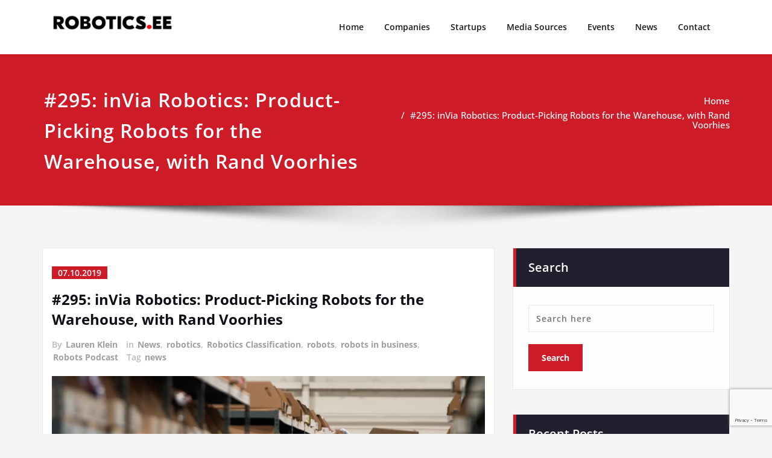

--- FILE ---
content_type: text/html; charset=UTF-8
request_url: https://robotics.ee/2019/10/07/295-invia-robotics-product-picking-robots-for-the-warehouse-with-rand-voorhies/
body_size: 21721
content:
<!DOCTYPE html>
<html lang="en-US">
<head>	
	<meta charset="UTF-8">
    <meta name="viewport" content="width=device-width, initial-scale=1">
    <meta http-equiv="x-ua-compatible" content="ie=edge">
	
	<title>#295: inVia Robotics: Product-Picking Robots for the Warehouse, with  Rand Voorhies &#8211; Robotics.ee</title>
<style type="text/css">
/* Banner */
.page-title-section .page-title h1 {
	color: #fff;
}
/* Breadcrumb */

/* Sidebar */
body .sidebar .section-header .widget-title, body .sidebar .wp-block-search .wp-block-search__label, body .sidebar .widget.widget_block h1, body .sidebar .widget.widget_block h2, body .sidebar .widget.widget_block h3, body .sidebar .widget.widget_block h4, body .sidebar .widget.widget_block h5, body .sidebar .widget.widget_block h6, body .sidebar .widget.widget_block .wc-block-product-search__label {
    color: #ffffff!important;
}
body .sidebar p, .sidebar .wp-block-latest-posts__post-excerpt {
    color: #64646d!important;
}
.sidebar a {
    color: #64646d!important;
}

/* Footer Widgets */
    .site-footer p {
        color: #fff;
    }
</style>
<style>
.custom-logo{width: 233px; height: auto;}
</style>
<meta name='robots' content='max-image-preview:large' />
	<style>img:is([sizes="auto" i], [sizes^="auto," i]) { contain-intrinsic-size: 3000px 1500px }</style>
	<link rel='dns-prefetch' href='//www.googletagmanager.com' />
<link rel='dns-prefetch' href='//fonts.googleapis.com' />
<link rel="alternate" type="application/rss+xml" title="Robotics.ee &raquo; Feed" href="https://robotics.ee/feed/" />
<link rel="alternate" type="application/rss+xml" title="Robotics.ee &raquo; Comments Feed" href="https://robotics.ee/comments/feed/" />
<link rel="alternate" type="text/calendar" title="Robotics.ee &raquo; iCal Feed" href="https://robotics.ee/events/?ical=1" />
<script type="text/javascript">
/* <![CDATA[ */
window._wpemojiSettings = {"baseUrl":"https:\/\/s.w.org\/images\/core\/emoji\/16.0.1\/72x72\/","ext":".png","svgUrl":"https:\/\/s.w.org\/images\/core\/emoji\/16.0.1\/svg\/","svgExt":".svg","source":{"concatemoji":"https:\/\/robotics.ee\/wp-includes\/js\/wp-emoji-release.min.js?ver=5bb1900225f0f9ceff28c8e1f4ec6d6d"}};
/*! This file is auto-generated */
!function(s,n){var o,i,e;function c(e){try{var t={supportTests:e,timestamp:(new Date).valueOf()};sessionStorage.setItem(o,JSON.stringify(t))}catch(e){}}function p(e,t,n){e.clearRect(0,0,e.canvas.width,e.canvas.height),e.fillText(t,0,0);var t=new Uint32Array(e.getImageData(0,0,e.canvas.width,e.canvas.height).data),a=(e.clearRect(0,0,e.canvas.width,e.canvas.height),e.fillText(n,0,0),new Uint32Array(e.getImageData(0,0,e.canvas.width,e.canvas.height).data));return t.every(function(e,t){return e===a[t]})}function u(e,t){e.clearRect(0,0,e.canvas.width,e.canvas.height),e.fillText(t,0,0);for(var n=e.getImageData(16,16,1,1),a=0;a<n.data.length;a++)if(0!==n.data[a])return!1;return!0}function f(e,t,n,a){switch(t){case"flag":return n(e,"\ud83c\udff3\ufe0f\u200d\u26a7\ufe0f","\ud83c\udff3\ufe0f\u200b\u26a7\ufe0f")?!1:!n(e,"\ud83c\udde8\ud83c\uddf6","\ud83c\udde8\u200b\ud83c\uddf6")&&!n(e,"\ud83c\udff4\udb40\udc67\udb40\udc62\udb40\udc65\udb40\udc6e\udb40\udc67\udb40\udc7f","\ud83c\udff4\u200b\udb40\udc67\u200b\udb40\udc62\u200b\udb40\udc65\u200b\udb40\udc6e\u200b\udb40\udc67\u200b\udb40\udc7f");case"emoji":return!a(e,"\ud83e\udedf")}return!1}function g(e,t,n,a){var r="undefined"!=typeof WorkerGlobalScope&&self instanceof WorkerGlobalScope?new OffscreenCanvas(300,150):s.createElement("canvas"),o=r.getContext("2d",{willReadFrequently:!0}),i=(o.textBaseline="top",o.font="600 32px Arial",{});return e.forEach(function(e){i[e]=t(o,e,n,a)}),i}function t(e){var t=s.createElement("script");t.src=e,t.defer=!0,s.head.appendChild(t)}"undefined"!=typeof Promise&&(o="wpEmojiSettingsSupports",i=["flag","emoji"],n.supports={everything:!0,everythingExceptFlag:!0},e=new Promise(function(e){s.addEventListener("DOMContentLoaded",e,{once:!0})}),new Promise(function(t){var n=function(){try{var e=JSON.parse(sessionStorage.getItem(o));if("object"==typeof e&&"number"==typeof e.timestamp&&(new Date).valueOf()<e.timestamp+604800&&"object"==typeof e.supportTests)return e.supportTests}catch(e){}return null}();if(!n){if("undefined"!=typeof Worker&&"undefined"!=typeof OffscreenCanvas&&"undefined"!=typeof URL&&URL.createObjectURL&&"undefined"!=typeof Blob)try{var e="postMessage("+g.toString()+"("+[JSON.stringify(i),f.toString(),p.toString(),u.toString()].join(",")+"));",a=new Blob([e],{type:"text/javascript"}),r=new Worker(URL.createObjectURL(a),{name:"wpTestEmojiSupports"});return void(r.onmessage=function(e){c(n=e.data),r.terminate(),t(n)})}catch(e){}c(n=g(i,f,p,u))}t(n)}).then(function(e){for(var t in e)n.supports[t]=e[t],n.supports.everything=n.supports.everything&&n.supports[t],"flag"!==t&&(n.supports.everythingExceptFlag=n.supports.everythingExceptFlag&&n.supports[t]);n.supports.everythingExceptFlag=n.supports.everythingExceptFlag&&!n.supports.flag,n.DOMReady=!1,n.readyCallback=function(){n.DOMReady=!0}}).then(function(){return e}).then(function(){var e;n.supports.everything||(n.readyCallback(),(e=n.source||{}).concatemoji?t(e.concatemoji):e.wpemoji&&e.twemoji&&(t(e.twemoji),t(e.wpemoji)))}))}((window,document),window._wpemojiSettings);
/* ]]> */
</script>
	<style type="text/css">
	.wp-pagenavi{float:left !important; }
	</style>
  <link rel='stylesheet' id='spicepress-theme-fonts-css' href='https://robotics.ee/robotics/fonts/314a16c3063f2c5844ad835d80b1c8a9.css?ver=20201110' type='text/css' media='all' />
<style id='wp-emoji-styles-inline-css' type='text/css'>

	img.wp-smiley, img.emoji {
		display: inline !important;
		border: none !important;
		box-shadow: none !important;
		height: 1em !important;
		width: 1em !important;
		margin: 0 0.07em !important;
		vertical-align: -0.1em !important;
		background: none !important;
		padding: 0 !important;
	}
</style>
<link rel='stylesheet' id='wp-block-library-css' href='https://robotics.ee/wp-includes/css/dist/block-library/style.min.css?ver=5bb1900225f0f9ceff28c8e1f4ec6d6d' type='text/css' media='all' />
<style id='classic-theme-styles-inline-css' type='text/css'>
/*! This file is auto-generated */
.wp-block-button__link{color:#fff;background-color:#32373c;border-radius:9999px;box-shadow:none;text-decoration:none;padding:calc(.667em + 2px) calc(1.333em + 2px);font-size:1.125em}.wp-block-file__button{background:#32373c;color:#fff;text-decoration:none}
</style>
<style id='global-styles-inline-css' type='text/css'>
:root{--wp--preset--aspect-ratio--square: 1;--wp--preset--aspect-ratio--4-3: 4/3;--wp--preset--aspect-ratio--3-4: 3/4;--wp--preset--aspect-ratio--3-2: 3/2;--wp--preset--aspect-ratio--2-3: 2/3;--wp--preset--aspect-ratio--16-9: 16/9;--wp--preset--aspect-ratio--9-16: 9/16;--wp--preset--color--black: #000000;--wp--preset--color--cyan-bluish-gray: #abb8c3;--wp--preset--color--white: #ffffff;--wp--preset--color--pale-pink: #f78da7;--wp--preset--color--vivid-red: #cf2e2e;--wp--preset--color--luminous-vivid-orange: #ff6900;--wp--preset--color--luminous-vivid-amber: #fcb900;--wp--preset--color--light-green-cyan: #7bdcb5;--wp--preset--color--vivid-green-cyan: #00d084;--wp--preset--color--pale-cyan-blue: #8ed1fc;--wp--preset--color--vivid-cyan-blue: #0693e3;--wp--preset--color--vivid-purple: #9b51e0;--wp--preset--gradient--vivid-cyan-blue-to-vivid-purple: linear-gradient(135deg,rgba(6,147,227,1) 0%,rgb(155,81,224) 100%);--wp--preset--gradient--light-green-cyan-to-vivid-green-cyan: linear-gradient(135deg,rgb(122,220,180) 0%,rgb(0,208,130) 100%);--wp--preset--gradient--luminous-vivid-amber-to-luminous-vivid-orange: linear-gradient(135deg,rgba(252,185,0,1) 0%,rgba(255,105,0,1) 100%);--wp--preset--gradient--luminous-vivid-orange-to-vivid-red: linear-gradient(135deg,rgba(255,105,0,1) 0%,rgb(207,46,46) 100%);--wp--preset--gradient--very-light-gray-to-cyan-bluish-gray: linear-gradient(135deg,rgb(238,238,238) 0%,rgb(169,184,195) 100%);--wp--preset--gradient--cool-to-warm-spectrum: linear-gradient(135deg,rgb(74,234,220) 0%,rgb(151,120,209) 20%,rgb(207,42,186) 40%,rgb(238,44,130) 60%,rgb(251,105,98) 80%,rgb(254,248,76) 100%);--wp--preset--gradient--blush-light-purple: linear-gradient(135deg,rgb(255,206,236) 0%,rgb(152,150,240) 100%);--wp--preset--gradient--blush-bordeaux: linear-gradient(135deg,rgb(254,205,165) 0%,rgb(254,45,45) 50%,rgb(107,0,62) 100%);--wp--preset--gradient--luminous-dusk: linear-gradient(135deg,rgb(255,203,112) 0%,rgb(199,81,192) 50%,rgb(65,88,208) 100%);--wp--preset--gradient--pale-ocean: linear-gradient(135deg,rgb(255,245,203) 0%,rgb(182,227,212) 50%,rgb(51,167,181) 100%);--wp--preset--gradient--electric-grass: linear-gradient(135deg,rgb(202,248,128) 0%,rgb(113,206,126) 100%);--wp--preset--gradient--midnight: linear-gradient(135deg,rgb(2,3,129) 0%,rgb(40,116,252) 100%);--wp--preset--font-size--small: 13px;--wp--preset--font-size--medium: 20px;--wp--preset--font-size--large: 36px;--wp--preset--font-size--x-large: 42px;--wp--preset--spacing--20: 0.44rem;--wp--preset--spacing--30: 0.67rem;--wp--preset--spacing--40: 1rem;--wp--preset--spacing--50: 1.5rem;--wp--preset--spacing--60: 2.25rem;--wp--preset--spacing--70: 3.38rem;--wp--preset--spacing--80: 5.06rem;--wp--preset--shadow--natural: 6px 6px 9px rgba(0, 0, 0, 0.2);--wp--preset--shadow--deep: 12px 12px 50px rgba(0, 0, 0, 0.4);--wp--preset--shadow--sharp: 6px 6px 0px rgba(0, 0, 0, 0.2);--wp--preset--shadow--outlined: 6px 6px 0px -3px rgba(255, 255, 255, 1), 6px 6px rgba(0, 0, 0, 1);--wp--preset--shadow--crisp: 6px 6px 0px rgba(0, 0, 0, 1);}:where(.is-layout-flex){gap: 0.5em;}:where(.is-layout-grid){gap: 0.5em;}body .is-layout-flex{display: flex;}.is-layout-flex{flex-wrap: wrap;align-items: center;}.is-layout-flex > :is(*, div){margin: 0;}body .is-layout-grid{display: grid;}.is-layout-grid > :is(*, div){margin: 0;}:where(.wp-block-columns.is-layout-flex){gap: 2em;}:where(.wp-block-columns.is-layout-grid){gap: 2em;}:where(.wp-block-post-template.is-layout-flex){gap: 1.25em;}:where(.wp-block-post-template.is-layout-grid){gap: 1.25em;}.has-black-color{color: var(--wp--preset--color--black) !important;}.has-cyan-bluish-gray-color{color: var(--wp--preset--color--cyan-bluish-gray) !important;}.has-white-color{color: var(--wp--preset--color--white) !important;}.has-pale-pink-color{color: var(--wp--preset--color--pale-pink) !important;}.has-vivid-red-color{color: var(--wp--preset--color--vivid-red) !important;}.has-luminous-vivid-orange-color{color: var(--wp--preset--color--luminous-vivid-orange) !important;}.has-luminous-vivid-amber-color{color: var(--wp--preset--color--luminous-vivid-amber) !important;}.has-light-green-cyan-color{color: var(--wp--preset--color--light-green-cyan) !important;}.has-vivid-green-cyan-color{color: var(--wp--preset--color--vivid-green-cyan) !important;}.has-pale-cyan-blue-color{color: var(--wp--preset--color--pale-cyan-blue) !important;}.has-vivid-cyan-blue-color{color: var(--wp--preset--color--vivid-cyan-blue) !important;}.has-vivid-purple-color{color: var(--wp--preset--color--vivid-purple) !important;}.has-black-background-color{background-color: var(--wp--preset--color--black) !important;}.has-cyan-bluish-gray-background-color{background-color: var(--wp--preset--color--cyan-bluish-gray) !important;}.has-white-background-color{background-color: var(--wp--preset--color--white) !important;}.has-pale-pink-background-color{background-color: var(--wp--preset--color--pale-pink) !important;}.has-vivid-red-background-color{background-color: var(--wp--preset--color--vivid-red) !important;}.has-luminous-vivid-orange-background-color{background-color: var(--wp--preset--color--luminous-vivid-orange) !important;}.has-luminous-vivid-amber-background-color{background-color: var(--wp--preset--color--luminous-vivid-amber) !important;}.has-light-green-cyan-background-color{background-color: var(--wp--preset--color--light-green-cyan) !important;}.has-vivid-green-cyan-background-color{background-color: var(--wp--preset--color--vivid-green-cyan) !important;}.has-pale-cyan-blue-background-color{background-color: var(--wp--preset--color--pale-cyan-blue) !important;}.has-vivid-cyan-blue-background-color{background-color: var(--wp--preset--color--vivid-cyan-blue) !important;}.has-vivid-purple-background-color{background-color: var(--wp--preset--color--vivid-purple) !important;}.has-black-border-color{border-color: var(--wp--preset--color--black) !important;}.has-cyan-bluish-gray-border-color{border-color: var(--wp--preset--color--cyan-bluish-gray) !important;}.has-white-border-color{border-color: var(--wp--preset--color--white) !important;}.has-pale-pink-border-color{border-color: var(--wp--preset--color--pale-pink) !important;}.has-vivid-red-border-color{border-color: var(--wp--preset--color--vivid-red) !important;}.has-luminous-vivid-orange-border-color{border-color: var(--wp--preset--color--luminous-vivid-orange) !important;}.has-luminous-vivid-amber-border-color{border-color: var(--wp--preset--color--luminous-vivid-amber) !important;}.has-light-green-cyan-border-color{border-color: var(--wp--preset--color--light-green-cyan) !important;}.has-vivid-green-cyan-border-color{border-color: var(--wp--preset--color--vivid-green-cyan) !important;}.has-pale-cyan-blue-border-color{border-color: var(--wp--preset--color--pale-cyan-blue) !important;}.has-vivid-cyan-blue-border-color{border-color: var(--wp--preset--color--vivid-cyan-blue) !important;}.has-vivid-purple-border-color{border-color: var(--wp--preset--color--vivid-purple) !important;}.has-vivid-cyan-blue-to-vivid-purple-gradient-background{background: var(--wp--preset--gradient--vivid-cyan-blue-to-vivid-purple) !important;}.has-light-green-cyan-to-vivid-green-cyan-gradient-background{background: var(--wp--preset--gradient--light-green-cyan-to-vivid-green-cyan) !important;}.has-luminous-vivid-amber-to-luminous-vivid-orange-gradient-background{background: var(--wp--preset--gradient--luminous-vivid-amber-to-luminous-vivid-orange) !important;}.has-luminous-vivid-orange-to-vivid-red-gradient-background{background: var(--wp--preset--gradient--luminous-vivid-orange-to-vivid-red) !important;}.has-very-light-gray-to-cyan-bluish-gray-gradient-background{background: var(--wp--preset--gradient--very-light-gray-to-cyan-bluish-gray) !important;}.has-cool-to-warm-spectrum-gradient-background{background: var(--wp--preset--gradient--cool-to-warm-spectrum) !important;}.has-blush-light-purple-gradient-background{background: var(--wp--preset--gradient--blush-light-purple) !important;}.has-blush-bordeaux-gradient-background{background: var(--wp--preset--gradient--blush-bordeaux) !important;}.has-luminous-dusk-gradient-background{background: var(--wp--preset--gradient--luminous-dusk) !important;}.has-pale-ocean-gradient-background{background: var(--wp--preset--gradient--pale-ocean) !important;}.has-electric-grass-gradient-background{background: var(--wp--preset--gradient--electric-grass) !important;}.has-midnight-gradient-background{background: var(--wp--preset--gradient--midnight) !important;}.has-small-font-size{font-size: var(--wp--preset--font-size--small) !important;}.has-medium-font-size{font-size: var(--wp--preset--font-size--medium) !important;}.has-large-font-size{font-size: var(--wp--preset--font-size--large) !important;}.has-x-large-font-size{font-size: var(--wp--preset--font-size--x-large) !important;}
:where(.wp-block-post-template.is-layout-flex){gap: 1.25em;}:where(.wp-block-post-template.is-layout-grid){gap: 1.25em;}
:where(.wp-block-columns.is-layout-flex){gap: 2em;}:where(.wp-block-columns.is-layout-grid){gap: 2em;}
:root :where(.wp-block-pullquote){font-size: 1.5em;line-height: 1.6;}
</style>
<link rel='stylesheet' id='sps-font-awesome-css' href='https://robotics.ee/robotics/plugins/spice-post-slider/assets/css/font-awesome/css/all.min.css?ver=5.15.4' type='text/css' media='all' />
<link rel='stylesheet' id='sps-owl-css' href='https://robotics.ee/robotics/plugins/spice-post-slider/assets/css/owl.carousel.css?ver=2.2.1' type='text/css' media='all' />
<link rel='stylesheet' id='sps-front-css' href='https://robotics.ee/robotics/plugins/spice-post-slider/assets/css/front.css?ver=2.2' type='text/css' media='all' />
<link rel='stylesheet' id='sps-google-fonts-css' href='//fonts.googleapis.com/css?family=ABeeZee%7CAbel%7CAbril+Fatface%7CAclonica%7CAcme%7CActor%7CAdamina%7CAdvent+Pro%7CAguafina+Script%7CAkronim%7CAladin%7CAldrich%7CAlef%7CAlegreya%7CAlegreya+SC%7CAlegreya+Sans%7CAlegreya+Sans+SC%7CAlex+Brush%7CAlfa+Slab+One%7CAlice%7CAlike%7CAlike+Angular%7CAllan%7CAllerta%7CAllerta+Stencil%7CAllura%7CAlmendra%7CAlmendra+Display%7CAlmendra+SC%7CAmarante%7CAmaranth%7CAmatic+SC%7CAmatica+SC%7CAmethysta%7CAmiko%7CAmiri%7CAmita%7CAnaheim%7CAndada%7CAndika%7CAngkor%7CAnnie+Use+Your+Telescope%7CAnonymous+Pro%7CAntic%7CAntic+Didone%7CAntic+Slab%7CAnton%7CArapey%7CArbutus%7CArbutus+Slab%7CArchitects+Daughter%7CArchivo+Black%7CArchivo+Narrow%7CAref+Ruqaa%7CArima+Madurai%7CArimo%7CArizonia%7CArmata%7CArtifika%7CArvo%7CArya%7CAsap%7CAsar%7CAsset%7CAssistant%7CAstloch%7CAsul%7CAthiti%7CAtma%7CAtomic+Age%7CAubrey%7CAudiowide%7CAutour+One%7CAverage%7CAverage+Sans%7CAveria+Gruesa+Libre%7CAveria+Libre%7CAveria+Sans+Libre%7CAveria+Serif+Libre%7CBad+Script%7CBaloo%7CBaloo+Bhai%7CBaloo+Da%7CBaloo+Thambi%7CBalthazar%7CBangers%7CBasic%7CBattambang%7CBaumans%7CBayon%7CBelgrano%7CBelleza%7CBenchNine%7CBentham%7CBerkshire+Swash%7CBevan%7CBigelow+Rules%7CBigshot+One%7CBilbo%7CBilbo+Swash+Caps%7CBioRhyme%7CBioRhyme+Expanded%7CBiryani%7CBitter%7CBlack+Ops+One%7CBokor%7CBonbon%7CBoogaloo%7CBowlby+One%7CBowlby+One+SC%7CBrawler%7CBree+Serif%7CBubblegum+Sans%7CBubbler+One%7CBuda%7CBuenard%7CBungee%7CBungee+Hairline%7CBungee+Inline%7CBungee+Outline%7CBungee+Shade%7CButcherman%7CButterfly+Kids%7CCabin%7CCabin+Condensed%7CCabin+Sketch%7CCaesar+Dressing%7CCagliostro%7CCairo%7CCalligraffitti%7CCambay%7CCambo%7CCandal%7CCantarell%7CCantata+One%7CCantora+One%7CCapriola%7CCardo%7CCarme%7CCarrois+Gothic%7CCarrois+Gothic+SC%7CCarter+One%7CCatamaran%7CCaudex%7CCaveat%7CCaveat+Brush%7CCedarville+Cursive%7CCeviche+One%7CChanga%7CChanga+One%7CChango%7CChathura%7CChau+Philomene+One%7CChela+One%7CChelsea+Market%7CChenla%7CCherry+Cream+Soda%7CCherry+Swash%7CChewy%7CChicle%7CChivo%7CChonburi%7CCinzel%7CCinzel+Decorative%7CClicker+Script%7CCoda%7CCoda+Caption%7CCodystar%7CCoiny%7CCombo%7CComfortaa%7CComing+Soon%7CConcert+One%7CCondiment%7CContent%7CContrail+One%7CConvergence%7CCookie%7CCopse%7CCorben%7CCormorant%7CCormorant+Garamond%7CCormorant+Infant%7CCormorant+SC%7CCormorant+Unicase%7CCormorant+Upright%7CCourgette%7CCousine%7CCoustard%7CCovered+By+Your+Grace%7CCrafty+Girls%7CCreepster%7CCrete+Round%7CCrimson+Text%7CCroissant+One%7CCrushed%7CCuprum%7CCutive%7CCutive+Mono%7CDamion%7CDancing+Script%7CDangrek%7CDavid+Libre%7CDawning+of+a+New+Day%7CDays+One%7CDekko%7CDelius%7CDelius+Swash+Caps%7CDelius+Unicase%7CDella+Respira%7CDenk+One%7CDevonshire%7CDhurjati%7CDidact+Gothic%7CDiplomata%7CDiplomata+SC%7CDomine%7CDonegal+One%7CDoppio+One%7CDorsa%7CDosis%7CDr+Sugiyama%7CDroid+Sans%7CDroid+Sans+Mono%7CDroid+Serif%7CDuru+Sans%7CDynalight%7CEB+Garamond%7CEagle+Lake%7CEater%7CEconomica%7CEczar%7CEk+Mukta%7CEl+Messiri%7CElectrolize%7CElsie%7CElsie+Swash+Caps%7CEmblema+One%7CEmilys+Candy%7CEngagement%7CEnglebert%7CEnriqueta%7CErica+One%7CEsteban%7CEuphoria+Script%7CEwert%7CExo%7CExo+2%7CExpletus+Sans%7CFanwood+Text%7CFarsan%7CFascinate%7CFascinate+Inline%7CFaster+One%7CFasthand%7CFauna+One%7CFederant%7CFedero%7CFelipa%7CFenix%7CFinger+Paint%7CFira+Mono%7CFira+Sans%7CFjalla+One%7CFjord+One%7CFlamenco%7CFlavors%7CFondamento%7CFontdiner+Swanky%7CForum%7CFrancois+One%7CFrank+Ruhl+Libre%7CFreckle+Face%7CFredericka+the+Great%7CFredoka+One%7CFreehand%7CFresca%7CFrijole%7CFruktur%7CFugaz+One%7CGFS+Didot%7CGFS+Neohellenic%7CGabriela%7CGafata%7CGalada%7CGaldeano%7CGalindo%7CGentium+Basic%7CGentium+Book+Basic%7CGeo%7CGeostar%7CGeostar+Fill%7CGermania+One%7CGidugu%7CGilda+Display%7CGive+You+Glory%7CGlass+Antiqua%7CGlegoo%7CGloria+Hallelujah%7CGoblin+One%7CGochi+Hand%7CGorditas%7CGoudy+Bookletter+1911%7CGraduate%7CGrand+Hotel%7CGravitas+One%7CGreat+Vibes%7CGriffy%7CGruppo%7CGudea%7CGurajada%7CHabibi%7CHalant%7CHammersmith+One%7CHanalei%7CHanalei+Fill%7CHandlee%7CHanuman%7CHappy+Monkey%7CHarmattan%7CHeadland+One%7CHeebo%7CHenny+Penny%7CHerr+Von+Muellerhoff%7CHind%7CHind+Guntur%7CHind+Madurai%7CHind+Siliguri%7CHind+Vadodara%7CHoltwood+One+SC%7CHomemade+Apple%7CHomenaje%7CIM+Fell+DW+Pica%7CIM+Fell+DW+Pica+SC%7CIM+Fell+Double+Pica%7CIM+Fell+Double+Pica+SC%7CIM+Fell+English%7CIM+Fell+English+SC%7CIM+Fell+French+Canon%7CIM+Fell+French+Canon+SC%7CIM+Fell+Great+Primer%7CIM+Fell+Great+Primer+SC%7CIceberg%7CIceland%7CImprima%7CInconsolata%7CInder%7CIndie+Flower%7CInika%7CInknut+Antiqua%7CIrish+Grover%7CIstok+Web%7CItaliana%7CItalianno%7CItim%7CJacques+Francois%7CJacques+Francois+Shadow%7CJaldi%7CJim+Nightshade%7CJockey+One%7CJolly+Lodger%7CJomhuria%7CJosefin+Sans%7CJosefin+Slab%7CJoti+One%7CJudson%7CJulee%7CJulius+Sans+One%7CJunge%7CJura%7CJust+Another+Hand%7CJust+Me+Again+Down+Here%7CKadwa%7CKalam%7CKameron%7CKanit%7CKantumruy%7CKarla%7CKarma%7CKatibeh%7CKaushan+Script%7CKavivanar%7CKavoon%7CKdam+Thmor%7CKeania+One%7CKelly+Slab%7CKenia%7CKhand%7CKhmer%7CKhula%7CKite+One%7CKnewave%7CKotta+One%7CKoulen%7CKranky%7CKreon%7CKristi%7CKrona+One%7CKumar+One%7CKumar+One+Outline%7CKurale%7CLa+Belle+Aurore%7CLaila%7CLakki+Reddy%7CLalezar%7CLancelot%7CLateef%7CLato%7CLeague+Script%7CLeckerli+One%7CLedger%7CLekton%7CLemon%7CLemonada%7CLibre+Baskerville%7CLibre+Franklin%7CLife+Savers%7CLilita+One%7CLily+Script+One%7CLimelight%7CLinden+Hill%7CLobster%7CLobster+Two%7CLondrina+Outline%7CLondrina+Shadow%7CLondrina+Sketch%7CLondrina+Solid%7CLora%7CLove+Ya+Like+A+Sister%7CLoved+by+the+King%7CLovers+Quarrel%7CLuckiest+Guy%7CLusitana%7CLustria%7CMacondo%7CMacondo+Swash+Caps%7CMada%7CMagra%7CMaiden+Orange%7CMaitree%7CMako%7CMallanna%7CMandali%7CMarcellus%7CMarcellus+SC%7CMarck+Script%7CMargarine%7CMarko+One%7CMarmelad%7CMartel%7CMartel+Sans%7CMarvel%7CMate%7CMate+SC%7CMaven+Pro%7CMcLaren%7CMeddon%7CMedievalSharp%7CMedula+One%7CMeera+Inimai%7CMegrim%7CMeie+Script%7CMerienda%7CMerienda+One%7CMerriweather%7CMerriweather+Sans%7CMetal%7CMetal+Mania%7CMetrophobic%7CMichroma%7CMilonga%7CMiltonian%7CMiltonian+Tattoo%7CMiniver%7CMiriam+Libre%7CMirza%7CMiss+Fajardose%7CMitr%7CModak%7CModern+Antiqua%7CMogra%7CMolengo%7CMolle%7CMonda%7CMonofett%7CMonoton%7CMonsieur+La+Doulaise%7CMontaga%7CMontez%7CMontserrat%7CMontserrat+Alternates%7CMontserrat+Subrayada%7CMoul%7CMoulpali%7CMountains+of+Christmas%7CMouse+Memoirs%7CMr+Bedfort%7CMr+Dafoe%7CMr+De+Haviland%7CMrs+Saint+Delafield%7CMrs+Sheppards%7CMukta+Vaani%7CMuli%7CMystery+Quest%7CNTR%7CNeucha%7CNeuton%7CNew+Rocker%7CNews+Cycle%7CNiconne%7CNixie+One%7CNobile%7CNokora%7CNorican%7CNosifer%7CNothing+You+Could+Do%7CNoticia+Text%7CNoto+Sans%7CNoto+Serif%7CNova+Cut%7CNova+Flat%7CNova+Mono%7CNova+Oval%7CNova+Round%7CNova+Script%7CNova+Slim%7CNova+Square%7CNumans%7CNunito%7CNunito+Sans%7COdor+Mean+Chey%7COffside%7COld+Standard+TT%7COldenburg%7COleo+Script%7COleo+Script+Swash+Caps%7COpen+Sans%7COpen+Sans+Condensed%7COranienbaum%7COrbitron%7COregano%7COrienta%7COriginal+Surfer%7COswald%7COver+the+Rainbow%7COverlock%7COverlock+SC%7COvo%7COxygen%7COxygen+Mono%7CPT+Mono%7CPT+Sans%7CPT+Sans+Caption%7CPT+Sans+Narrow%7CPT+Serif%7CPT+Serif+Caption%7CPacifico%7CPalanquin%7CPalanquin+Dark%7CPaprika%7CParisienne%7CPassero+One%7CPassion+One%7CPathway+Gothic+One%7CPatrick+Hand%7CPatrick+Hand+SC%7CPattaya%7CPatua+One%7CPavanam%7CPaytone+One%7CPeddana%7CPeralta%7CPermanent+Marker%7CPetit+Formal+Script%7CPetrona%7CPhilosopher%7CPiedra%7CPinyon+Script%7CPirata+One%7CPlaster%7CPlay%7CPlayball%7CPlayfair+Display%7CPlayfair+Display+SC%7CPodkova%7CPoiret+One%7CPoller+One%7CPoly%7CPompiere%7CPontano+Sans%7CPoppins%7CPort+Lligat+Sans%7CPort+Lligat+Slab%7CPragati+Narrow%7CPrata%7CPreahvihear%7CPress+Start+2P%7CPridi%7CPrincess+Sofia%7CProciono%7CPrompt%7CProsto+One%7CProza+Libre%7CPuritan%7CPurple+Purse%7CQuando%7CQuantico%7CQuattrocento%7CQuattrocento+Sans%7CQuestrial%7CQuicksand%7CQuintessential%7CQwigley%7CRacing+Sans+One%7CRadley%7CRajdhani%7CRakkas%7CRaleway%7CRaleway+Dots%7CRamabhadra%7CRamaraja%7CRambla%7CRammetto+One%7CRanchers%7CRancho%7CRanga%7CRasa%7CRationale%7CRedressed%7CReem+Kufi%7CReenie+Beanie%7CRevalia%7CRhodium+Libre%7CRibeye%7CRibeye+Marrow%7CRighteous%7CRisque%7CRoboto%7CRoboto+Condensed%7CRoboto+Mono%7CRoboto+Slab%7CRochester%7CRock+Salt%7CRokkitt%7CRomanesco%7CRopa+Sans%7CRosario%7CRosarivo%7CRouge+Script%7CRozha+One%7CRubik%7CRubik+Mono+One%7CRubik+One%7CRuda%7CRufina%7CRuge+Boogie%7CRuluko%7CRum+Raisin%7CRuslan+Display%7CRuthie%7CRye%7CSacramento%7CSahitya%7CSail%7CSalsa%7CSanchez%7CSancreek%7CSansita+One%7CSarala%7CSarina%7CSarpanch%7CSatisfy%7CScada%7CScheherazade%7CSchoolbell%7CScope+One%7CSeaweed+Script%7CSecular+One%7CSen%7CSevillana%7CSeymour+One%7CShadows+Into+Light%7CShadows+Into+Light+Two%7CShanti%7CShare%7CShare+Tech%7CShare+Tech+Mono%7CShojumaru%7CShort+Stack%7CShrikhand%7CSiemreap%7CSigmar+One%7CSignika%7CSignika+Negative%7CSimonetta%7CSintony%7CSirin+Stencil%7CSix+Caps%7CSkranji%7CSlabo+13px%7CSlabo+27px%7CSlackey%7CSmokum%7CSmythe%7CSniglet%7CSnippet%7CSnowburst+One%7CSofadi+One%7CSofia%7CSonsie+One%7CSorts+Mill+Goudy%7CSource+Code+Pro%7CSource+Sans+Pro%7CSource+Serif+Pro%7CSpace+Mono%7CSpecial+Elite%7CSpicy+Rice%7CSpinnaker%7CSpirax%7CSquada+One%7CSree+Krushnadevaraya%7CSriracha%7CStalemate%7CStalinist+One%7CStardos+Stencil%7CStint+Ultra+Condensed%7CStint+Ultra+Expanded%7CStoke%7CStrait%7CSue+Ellen+Francisco%7CSuez+One%7CSumana%7CSunshiney%7CSupermercado+One%7CSura%7CSuranna%7CSuravaram%7CSuwannaphum%7CSwanky+and+Moo+Moo%7CSyncopate%7CTangerine%7CTaprom%7CTauri%7CTaviraj%7CTeko%7CTelex%7CTenali+Ramakrishna%7CTenor+Sans%7CText+Me+One%7CThe+Girl+Next+Door%7CTienne%7CTillana%7CTimmana%7CTinos%7CTitan+One%7CTitillium+Web%7CTrade+Winds%7CTrirong%7CTrocchi%7CTrochut%7CTrykker%7CTulpen+One%7CUbuntu%7CUbuntu+Condensed%7CUbuntu+Mono%7CUltra%7CUncial+Antiqua%7CUnderdog%7CUnica+One%7CUnifrakturCook%7CUnifrakturMaguntia%7CUnkempt%7CUnlock%7CUnna%7CVT323%7CVampiro+One%7CVarela%7CVarela+Round%7CVast+Shadow%7CVesper+Libre%7CVibur%7CVidaloka%7CViga%7CVoces%7CVolkhov%7CVollkorn%7CVoltaire%7CWaiting+for+the+Sunrise%7CWallpoet%7CWalter+Turncoat%7CWarnes%7CWellfleet%7CWendy+One%7CWire+One%7CWork+Sans%7CYanone+Kaffeesatz%7CYantramanav%7CYatra+One%7CYellowtail%7CYeseva+One%7CYesteryear%7CYrsa%7CZeyada&#038;subset=latin%2Clatin-ext&#038;ver=2.2' type='text/css' media='all' />
<link rel='stylesheet' id='contact-form-7-css' href='https://robotics.ee/robotics/plugins/contact-form-7/includes/css/styles.css?ver=6.0.6' type='text/css' media='all' />
<link rel='stylesheet' id='atbdp_custom_style-css' href='https://robotics.ee/robotics/plugins/directorist-child-master/assets/public/style.css?ver=5bb1900225f0f9ceff28c8e1f4ec6d6d' type='text/css' media='all' />
<link rel='stylesheet' id='spice-social-share-font-awesome-css' href='https://robotics.ee/robotics/plugins/spice-social-share/assets/css/font-awesome/css/all.min.css?ver=6.5.1' type='text/css' media='all' />
<link rel='stylesheet' id='spice-social-share-custom-css' href='https://robotics.ee/robotics/plugins/spice-social-share/assets/css/custom.css?ver=1.2.2' type='text/css' media='all' />
<link rel='stylesheet' id='spicepress-default-css' href='https://robotics.ee/robotics/themes/spicepress/css/default.css?ver=5bb1900225f0f9ceff28c8e1f4ec6d6d' type='text/css' media='all' />
<link rel='stylesheet' id='bootstrap-css' href='https://robotics.ee/robotics/themes/spicepress/css/bootstrap.css?ver=5bb1900225f0f9ceff28c8e1f4ec6d6d' type='text/css' media='all' />
<link rel='stylesheet' id='spicepress-style-css' href='https://robotics.ee/robotics/themes/spicepress/style.css?ver=5bb1900225f0f9ceff28c8e1f4ec6d6d' type='text/css' media='all' />
<link rel='stylesheet' id='animate.min-css-css' href='https://robotics.ee/robotics/themes/spicepress/css/animate.min.css?ver=5bb1900225f0f9ceff28c8e1f4ec6d6d' type='text/css' media='all' />
<link rel='stylesheet' id='spicepress-font-awesome-css' href='https://robotics.ee/robotics/themes/spicepress/css/font-awesome/css/all.min.css?ver=5bb1900225f0f9ceff28c8e1f4ec6d6d' type='text/css' media='all' />
<link rel='stylesheet' id='spicepress-media-responsive-css-css' href='https://robotics.ee/robotics/themes/spicepress/css/media-responsive.css?ver=5bb1900225f0f9ceff28c8e1f4ec6d6d' type='text/css' media='all' />
<link rel='stylesheet' id='spice-social-share-google-fonts-css' href='//fonts.googleapis.com/css?family=ABeeZee%7CAbel%7CAbril+Fatface%7CAclonica%7CAcme%7CActor%7CAdamina%7CAdvent+Pro%7CAguafina+Script%7CAkronim%7CAladin%7CAldrich%7CAlef%7CAlegreya%7CAlegreya+SC%7CAlegreya+Sans%7CAlegreya+Sans+SC%7CAlex+Brush%7CAlfa+Slab+One%7CAlice%7CAlike%7CAlike+Angular%7CAllan%7CAllerta%7CAllerta+Stencil%7CAllura%7CAlmendra%7CAlmendra+Display%7CAlmendra+SC%7CAmarante%7CAmaranth%7CAmatic+SC%7CAmatica+SC%7CAmethysta%7CAmiko%7CAmiri%7CAmita%7CAnaheim%7CAndada%7CAndika%7CAngkor%7CAnnie+Use+Your+Telescope%7CAnonymous+Pro%7CAntic%7CAntic+Didone%7CAntic+Slab%7CAnton%7CArapey%7CArbutus%7CArbutus+Slab%7CArchitects+Daughter%7CArchivo+Black%7CArchivo+Narrow%7CAref+Ruqaa%7CArima+Madurai%7CArimo%7CArizonia%7CArmata%7CArtifika%7CArvo%7CArya%7CAsap%7CAsar%7CAsset%7CAssistant%7CAstloch%7CAsul%7CAthiti%7CAtma%7CAtomic+Age%7CAubrey%7CAudiowide%7CAutour+One%7CAverage%7CAverage+Sans%7CAveria+Gruesa+Libre%7CAveria+Libre%7CAveria+Sans+Libre%7CAveria+Serif+Libre%7CBad+Script%7CBaloo%7CBaloo+Bhai%7CBaloo+Da%7CBaloo+Thambi%7CBalthazar%7CBangers%7CBasic%7CBattambang%7CBaumans%7CBayon%7CBelgrano%7CBelleza%7CBenchNine%7CBentham%7CBerkshire+Swash%7CBevan%7CBigelow+Rules%7CBigshot+One%7CBilbo%7CBilbo+Swash+Caps%7CBioRhyme%7CBioRhyme+Expanded%7CBiryani%7CBitter%7CBlack+Ops+One%7CBokor%7CBonbon%7CBoogaloo%7CBowlby+One%7CBowlby+One+SC%7CBrawler%7CBree+Serif%7CBubblegum+Sans%7CBubbler+One%7CBuda%7CBuenard%7CBungee%7CBungee+Hairline%7CBungee+Inline%7CBungee+Outline%7CBungee+Shade%7CButcherman%7CButterfly+Kids%7CCabin%7CCabin+Condensed%7CCabin+Sketch%7CCaesar+Dressing%7CCagliostro%7CCairo%7CCalligraffitti%7CCambay%7CCambo%7CCandal%7CCantarell%7CCantata+One%7CCantora+One%7CCapriola%7CCardo%7CCarme%7CCarrois+Gothic%7CCarrois+Gothic+SC%7CCarter+One%7CCatamaran%7CCaudex%7CCaveat%7CCaveat+Brush%7CCedarville+Cursive%7CCeviche+One%7CChanga%7CChanga+One%7CChango%7CChathura%7CChau+Philomene+One%7CChela+One%7CChelsea+Market%7CChenla%7CCherry+Cream+Soda%7CCherry+Swash%7CChewy%7CChicle%7CChivo%7CChonburi%7CCinzel%7CCinzel+Decorative%7CClicker+Script%7CCoda%7CCoda+Caption%7CCodystar%7CCoiny%7CCombo%7CComfortaa%7CComing+Soon%7CConcert+One%7CCondiment%7CContent%7CContrail+One%7CConvergence%7CCookie%7CCopse%7CCorben%7CCormorant%7CCormorant+Garamond%7CCormorant+Infant%7CCormorant+SC%7CCormorant+Unicase%7CCormorant+Upright%7CCourgette%7CCousine%7CCoustard%7CCovered+By+Your+Grace%7CCrafty+Girls%7CCreepster%7CCrete+Round%7CCrimson+Text%7CCroissant+One%7CCrushed%7CCuprum%7CCutive%7CCutive+Mono%7CDamion%7CDancing+Script%7CDangrek%7CDavid+Libre%7CDawning+of+a+New+Day%7CDays+One%7CDekko%7CDelius%7CDelius+Swash+Caps%7CDelius+Unicase%7CDella+Respira%7CDenk+One%7CDevonshire%7CDhurjati%7CDidact+Gothic%7CDiplomata%7CDiplomata+SC%7CDomine%7CDonegal+One%7CDoppio+One%7CDorsa%7CDosis%7CDr+Sugiyama%7CDroid+Sans%7CDroid+Sans+Mono%7CDroid+Serif%7CDuru+Sans%7CDynalight%7CEB+Garamond%7CEagle+Lake%7CEater%7CEconomica%7CEczar%7CEk+Mukta%7CEl+Messiri%7CElectrolize%7CElsie%7CElsie+Swash+Caps%7CEmblema+One%7CEmilys+Candy%7CEngagement%7CEnglebert%7CEnriqueta%7CErica+One%7CEsteban%7CEuphoria+Script%7CEwert%7CExo%7CExo+2%7CExpletus+Sans%7CFanwood+Text%7CFarsan%7CFascinate%7CFascinate+Inline%7CFaster+One%7CFasthand%7CFauna+One%7CFederant%7CFedero%7CFelipa%7CFenix%7CFinger+Paint%7CFira+Mono%7CFira+Sans%7CFjalla+One%7CFjord+One%7CFlamenco%7CFlavors%7CFondamento%7CFontdiner+Swanky%7CForum%7CFrancois+One%7CFrank+Ruhl+Libre%7CFreckle+Face%7CFredericka+the+Great%7CFredoka+One%7CFreehand%7CFresca%7CFrijole%7CFruktur%7CFugaz+One%7CGFS+Didot%7CGFS+Neohellenic%7CGabriela%7CGafata%7CGalada%7CGaldeano%7CGalindo%7CGentium+Basic%7CGentium+Book+Basic%7CGeo%7CGeostar%7CGeostar+Fill%7CGermania+One%7CGidugu%7CGilda+Display%7CGive+You+Glory%7CGlass+Antiqua%7CGlegoo%7CGloria+Hallelujah%7CGoblin+One%7CGochi+Hand%7CGorditas%7CGoudy+Bookletter+1911%7CGraduate%7CGrand+Hotel%7CGravitas+One%7CGreat+Vibes%7CGriffy%7CGruppo%7CGudea%7CGurajada%7CHabibi%7CHalant%7CHammersmith+One%7CHanalei%7CHanalei+Fill%7CHandlee%7CHanuman%7CHappy+Monkey%7CHarmattan%7CHeadland+One%7CHeebo%7CHenny+Penny%7CHerr+Von+Muellerhoff%7CHind%7CHind+Guntur%7CHind+Madurai%7CHind+Siliguri%7CHind+Vadodara%7CHoltwood+One+SC%7CHomemade+Apple%7CHomenaje%7CIM+Fell+DW+Pica%7CIM+Fell+DW+Pica+SC%7CIM+Fell+Double+Pica%7CIM+Fell+Double+Pica+SC%7CIM+Fell+English%7CIM+Fell+English+SC%7CIM+Fell+French+Canon%7CIM+Fell+French+Canon+SC%7CIM+Fell+Great+Primer%7CIM+Fell+Great+Primer+SC%7CIceberg%7CIceland%7CImprima%7CInconsolata%7CInder%7CIndie+Flower%7CInika%7CInknut+Antiqua%7CIrish+Grover%7CIstok+Web%7CItaliana%7CItalianno%7CItim%7CJacques+Francois%7CJacques+Francois+Shadow%7CJaldi%7CJim+Nightshade%7CJockey+One%7CJolly+Lodger%7CJomhuria%7CJosefin+Sans%7CJosefin+Slab%7CJoti+One%7CJudson%7CJulee%7CJulius+Sans+One%7CJunge%7CJura%7CJust+Another+Hand%7CJust+Me+Again+Down+Here%7CKadwa%7CKalam%7CKameron%7CKanit%7CKantumruy%7CKarla%7CKarma%7CKatibeh%7CKaushan+Script%7CKavivanar%7CKavoon%7CKdam+Thmor%7CKeania+One%7CKelly+Slab%7CKenia%7CKhand%7CKhmer%7CKhula%7CKite+One%7CKnewave%7CKotta+One%7CKoulen%7CKranky%7CKreon%7CKristi%7CKrona+One%7CKumar+One%7CKumar+One+Outline%7CKurale%7CLa+Belle+Aurore%7CLaila%7CLakki+Reddy%7CLalezar%7CLancelot%7CLateef%7CLato%7CLeague+Script%7CLeckerli+One%7CLedger%7CLekton%7CLemon%7CLemonada%7CLibre+Baskerville%7CLibre+Franklin%7CLife+Savers%7CLilita+One%7CLily+Script+One%7CLimelight%7CLinden+Hill%7CLobster%7CLobster+Two%7CLondrina+Outline%7CLondrina+Shadow%7CLondrina+Sketch%7CLondrina+Solid%7CLora%7CLove+Ya+Like+A+Sister%7CLoved+by+the+King%7CLovers+Quarrel%7CLuckiest+Guy%7CLusitana%7CLustria%7CMacondo%7CMacondo+Swash+Caps%7CMada%7CMagra%7CMaiden+Orange%7CMaitree%7CMako%7CMallanna%7CMandali%7CMarcellus%7CMarcellus+SC%7CMarck+Script%7CMargarine%7CMarko+One%7CMarmelad%7CMartel%7CMartel+Sans%7CMarvel%7CMate%7CMate+SC%7CMaven+Pro%7CMcLaren%7CMeddon%7CMedievalSharp%7CMedula+One%7CMeera+Inimai%7CMegrim%7CMeie+Script%7CMerienda%7CMerienda+One%7CMerriweather%7CMerriweather+Sans%7CMetal%7CMetal+Mania%7CMetrophobic%7CMichroma%7CMilonga%7CMiltonian%7CMiltonian+Tattoo%7CMiniver%7CMiriam+Libre%7CMirza%7CMiss+Fajardose%7CMitr%7CModak%7CModern+Antiqua%7CMogra%7CMolengo%7CMolle%7CMonda%7CMonofett%7CMonoton%7CMonsieur+La+Doulaise%7CMontaga%7CMontez%7CMontserrat%7CMontserrat+Alternates%7CMontserrat+Subrayada%7CMoul%7CMoulpali%7CMountains+of+Christmas%7CMouse+Memoirs%7CMr+Bedfort%7CMr+Dafoe%7CMr+De+Haviland%7CMrs+Saint+Delafield%7CMrs+Sheppards%7CMukta+Vaani%7CMuli%7CMystery+Quest%7CNTR%7CNeucha%7CNeuton%7CNew+Rocker%7CNews+Cycle%7CNiconne%7CNixie+One%7CNobile%7CNokora%7CNorican%7CNosifer%7CNothing+You+Could+Do%7CNoticia+Text%7CNoto+Sans%7CNoto+Serif%7CNova+Cut%7CNova+Flat%7CNova+Mono%7CNova+Oval%7CNova+Round%7CNova+Script%7CNova+Slim%7CNova+Square%7CNumans%7CNunito%7CNunito+Sans%7COdor+Mean+Chey%7COffside%7COld+Standard+TT%7COldenburg%7COleo+Script%7COleo+Script+Swash+Caps%7COpen+Sans%7COpen+Sans+Condensed%7COranienbaum%7COrbitron%7COregano%7COrienta%7COriginal+Surfer%7COswald%7COver+the+Rainbow%7COverlock%7COverlock+SC%7COvo%7COxygen%7COxygen+Mono%7CPT+Mono%7CPT+Sans%7CPT+Sans+Caption%7CPT+Sans+Narrow%7CPT+Serif%7CPT+Serif+Caption%7CPacifico%7CPalanquin%7CPalanquin+Dark%7CPaprika%7CParisienne%7CPassero+One%7CPassion+One%7CPathway+Gothic+One%7CPatrick+Hand%7CPatrick+Hand+SC%7CPattaya%7CPatua+One%7CPavanam%7CPaytone+One%7CPeddana%7CPeralta%7CPermanent+Marker%7CPetit+Formal+Script%7CPetrona%7CPhilosopher%7CPiedra%7CPinyon+Script%7CPirata+One%7CPlaster%7CPlay%7CPlayball%7CPlayfair+Display%7CPlayfair+Display+SC%7CPodkova%7CPoiret+One%7CPoller+One%7CPoly%7CPompiere%7CPontano+Sans%7CPoppins%7CPort+Lligat+Sans%7CPort+Lligat+Slab%7CPragati+Narrow%7CPrata%7CPreahvihear%7CPress+Start+2P%7CPridi%7CPrincess+Sofia%7CProciono%7CPrompt%7CProsto+One%7CProza+Libre%7CPuritan%7CPurple+Purse%7CQuando%7CQuantico%7CQuattrocento%7CQuattrocento+Sans%7CQuestrial%7CQuicksand%7CQuintessential%7CQwigley%7CRacing+Sans+One%7CRadley%7CRajdhani%7CRakkas%7CRaleway%7CRaleway+Dots%7CRamabhadra%7CRamaraja%7CRambla%7CRammetto+One%7CRanchers%7CRancho%7CRanga%7CRasa%7CRationale%7CRedressed%7CReem+Kufi%7CReenie+Beanie%7CRevalia%7CRhodium+Libre%7CRibeye%7CRibeye+Marrow%7CRighteous%7CRisque%7CRoboto%7CRoboto+Condensed%7CRoboto+Mono%7CRoboto+Slab%7CRochester%7CRock+Salt%7CRokkitt%7CRomanesco%7CRopa+Sans%7CRosario%7CRosarivo%7CRouge+Script%7CRozha+One%7CRubik%7CRubik+Mono+One%7CRubik+One%7CRuda%7CRufina%7CRuge+Boogie%7CRuluko%7CRum+Raisin%7CRuslan+Display%7CRuthie%7CRye%7CSacramento%7CSahitya%7CSail%7CSalsa%7CSanchez%7CSancreek%7CSansita+One%7CSarala%7CSarina%7CSarpanch%7CSatisfy%7CScada%7CScheherazade%7CSchoolbell%7CScope+One%7CSeaweed+Script%7CSecular+One%7CSen%7CSevillana%7CSeymour+One%7CShadows+Into+Light%7CShadows+Into+Light+Two%7CShanti%7CShare%7CShare+Tech%7CShare+Tech+Mono%7CShojumaru%7CShort+Stack%7CShrikhand%7CSiemreap%7CSigmar+One%7CSignika%7CSignika+Negative%7CSimonetta%7CSintony%7CSirin+Stencil%7CSix+Caps%7CSkranji%7CSlabo+13px%7CSlabo+27px%7CSlackey%7CSmokum%7CSmythe%7CSniglet%7CSnippet%7CSnowburst+One%7CSofadi+One%7CSofia%7CSonsie+One%7CSorts+Mill+Goudy%7CSource+Code+Pro%7CSource+Sans+Pro%7CSource+Serif+Pro%7CSpace+Mono%7CSpecial+Elite%7CSpicy+Rice%7CSpinnaker%7CSpirax%7CSquada+One%7CSree+Krushnadevaraya%7CSriracha%7CStalemate%7CStalinist+One%7CStardos+Stencil%7CStint+Ultra+Condensed%7CStint+Ultra+Expanded%7CStoke%7CStrait%7CSue+Ellen+Francisco%7CSuez+One%7CSumana%7CSunshiney%7CSupermercado+One%7CSura%7CSuranna%7CSuravaram%7CSuwannaphum%7CSwanky+and+Moo+Moo%7CSyncopate%7CTangerine%7CTaprom%7CTauri%7CTaviraj%7CTeko%7CTelex%7CTenali+Ramakrishna%7CTenor+Sans%7CText+Me+One%7CThe+Girl+Next+Door%7CTienne%7CTillana%7CTimmana%7CTinos%7CTitan+One%7CTitillium+Web%7CTrade+Winds%7CTrirong%7CTrocchi%7CTrochut%7CTrykker%7CTulpen+One%7CUbuntu%7CUbuntu+Condensed%7CUbuntu+Mono%7CUltra%7CUncial+Antiqua%7CUnderdog%7CUnica+One%7CUnifrakturCook%7CUnifrakturMaguntia%7CUnkempt%7CUnlock%7CUnna%7CVT323%7CVampiro+One%7CVarela%7CVarela+Round%7CVast+Shadow%7CVesper+Libre%7CVibur%7CVidaloka%7CViga%7CVoces%7CVolkhov%7CVollkorn%7CVoltaire%7CWaiting+for+the+Sunrise%7CWallpoet%7CWalter+Turncoat%7CWarnes%7CWellfleet%7CWendy+One%7CWire+One%7CWork+Sans%7CYanone+Kaffeesatz%7CYantramanav%7CYatra+One%7CYellowtail%7CYeseva+One%7CYesteryear%7CYrsa%7CZeyada&#038;subset=latin%2Clatin-ext&#038;ver=1.2.2' type='text/css' media='all' />
<link rel='stylesheet' id='wp-pagenavi-style-css' href='https://robotics.ee/robotics/plugins/wp-pagenavi-style/css/css3_black.css?ver=1.0' type='text/css' media='all' />
<script type="text/javascript" src="https://robotics.ee/wp-includes/js/jquery/jquery.min.js?ver=3.7.1" id="jquery-core-js"></script>
<script type="text/javascript" src="https://robotics.ee/wp-includes/js/jquery/jquery-migrate.min.js?ver=3.4.1" id="jquery-migrate-js"></script>
<script type="text/javascript" src="https://robotics.ee/robotics/plugins/directorist-child-master/assets/public/main.js?ver=5bb1900225f0f9ceff28c8e1f4ec6d6d" id="atbdp_custom_js-js"></script>
<script type="text/javascript" src="https://robotics.ee/robotics/plugins/sticky-menu-or-anything-on-scroll/assets/js/jq-sticky-anything.js?ver=2.1.1" id="stickyAnythingLib-js"></script>
<script type="text/javascript" src="https://robotics.ee/robotics/themes/spicepress/js/bootstrap.min.js?ver=5bb1900225f0f9ceff28c8e1f4ec6d6d" id="bootstrap-js"></script>
<script type="text/javascript" id="spicepress-menu-js-js-extra">
/* <![CDATA[ */
var breakpoint_settings = {"menu_breakpoint":"1100"};
/* ]]> */
</script>
<script type="text/javascript" src="https://robotics.ee/robotics/themes/spicepress/js/menu/menu.js?ver=5bb1900225f0f9ceff28c8e1f4ec6d6d" id="spicepress-menu-js-js"></script>
<script type="text/javascript" src="https://robotics.ee/robotics/themes/spicepress/js/page-scroll.js?ver=5bb1900225f0f9ceff28c8e1f4ec6d6d" id="spicepress-page-scroll-js-js"></script>

<!-- Google tag (gtag.js) snippet added by Site Kit -->

<!-- Google Analytics snippet added by Site Kit -->
<script type="text/javascript" src="https://www.googletagmanager.com/gtag/js?id=G-F55RX14E2V" id="google_gtagjs-js" async></script>
<script type="text/javascript" id="google_gtagjs-js-after">
/* <![CDATA[ */
window.dataLayer = window.dataLayer || [];function gtag(){dataLayer.push(arguments);}
gtag("set","linker",{"domains":["robotics.ee"]});
gtag("js", new Date());
gtag("set", "developer_id.dZTNiMT", true);
gtag("config", "G-F55RX14E2V");
/* ]]> */
</script>

<!-- End Google tag (gtag.js) snippet added by Site Kit -->
<link rel="https://api.w.org/" href="https://robotics.ee/wp-json/" /><link rel="alternate" title="JSON" type="application/json" href="https://robotics.ee/wp-json/wp/v2/posts/4538" /><link rel="EditURI" type="application/rsd+xml" title="RSD" href="https://robotics.ee/xmlrpc.php?rsd" />
<link rel="canonical" href="https://robotics.ee/2019/10/07/295-invia-robotics-product-picking-robots-for-the-warehouse-with-rand-voorhies/" />
		<!-- Custom Logo: hide header text -->
		<style id="custom-logo-css" type="text/css">
			.site-title, .site-description {
				position: absolute;
				clip-path: inset(50%);
			}
		</style>
		<link rel="alternate" title="oEmbed (JSON)" type="application/json+oembed" href="https://robotics.ee/wp-json/oembed/1.0/embed?url=https%3A%2F%2Frobotics.ee%2F2019%2F10%2F07%2F295-invia-robotics-product-picking-robots-for-the-warehouse-with-rand-voorhies%2F" />
<link rel="alternate" title="oEmbed (XML)" type="text/xml+oembed" href="https://robotics.ee/wp-json/oembed/1.0/embed?url=https%3A%2F%2Frobotics.ee%2F2019%2F10%2F07%2F295-invia-robotics-product-picking-robots-for-the-warehouse-with-rand-voorhies%2F&#038;format=xml" />
<meta name="generator" content="Site Kit by Google 1.152.1" />	<style type="text/css">
	 .wp-pagenavi
	{
		font-size:12px !important;
	}
	</style>
	<meta name="tec-api-version" content="v1"><meta name="tec-api-origin" content="https://robotics.ee"><link rel="alternate" href="https://robotics.ee/wp-json/tribe/events/v1/" /><style type="text/css">


@media (max-width: 1100px) { 
	.navbar-custom .dropdown-menu {
		border-top: none;
		border-bottom: none;	
		box-shadow: none !important;
		border: none;
	}		
}

@media (min-width: 1100px) {
.navbar-nav li button { display: none;} 
}

@media (min-width: 1100px){
.navbar-nav ul.dropdown-menu  .caret {
        float: right;
        border: none;
}}

@media (min-width: 1100px){
.navbar-nav ul.dropdown-menu  .caret:after {
        content: "\f0da";
        font-family: "FontAwesome";
        font-size: 10px;
}}

@media (max-width: 1100px){
.caret {
        position: absolute;
        right: 0;
        margin-top: 10px;
        margin-right: 10px;
}}


@media (min-width: 100px) and (max-width: 1100px) { 
	.navbar .navbar-nav > .active > a, 
	.navbar .navbar-nav > .active > a:hover, 
	.navbar .navbar-nav > .active > a:focus {
		
            color: ;
            background-color: transparent;
	}
	.navbar .navbar-nav > .open > a,
	.navbar .navbar-nav > .open > a:hover,
	.navbar .navbar-nav > .open > a:focus { 
		background-color: transparent; 
		
		 color: ;
		border-bottom: 1px dotted #4c4a5f; 
	}
}

/*===================================================================================*/
/*	NAVBAR
/*===================================================================================*/

.navbar-custom {
	background-color: #fff;
	border: 0;
	border-radius: 0;
	z-index: 1000;
	font-size: 1.000rem;
	transition: background, padding 0.4s ease-in-out 0s;
	margin: 0; 
	min-height: 90px;
}
.navbar a { transition: color 0.125s ease-in-out 0s; }
.navbar-custom .navbar-brand {
	letter-spacing: 1px;
	font-weight: 600;
	font-size: 2.000rem;
    line-height: 1.5;
	color: #1b1b1b;
	margin-left: 0px !important;
	height: auto;
	padding: 26px 30px 26px 15px;
}
.site-branding-text { float: left; margin: 0; padding: 13px 50px 13px 0; }
.site-title { height: auto; font-size: 1.875rem; line-height: 1.3; font-weight: 600; margin: 0; padding: 0px; }
.site-description { padding: 0; margin: 0; }
.navbar-custom .navbar-nav li { margin: 0px; padding: 0; }
.navbar-custom .navbar-nav li > a {
	position: relative;
	color: #1b1b1b;
	font-weight: 600;
	font-size: 0.875rem;
	padding: 35px 17px;
    transition: all 0.3s ease-in-out 0s;
}
.navbar-custom .navbar-nav li > a > i {
    padding-left: 5px;
}

/*Dropdown Menu*/
.navbar-custom .dropdown-menu {
	border-radius: 0;
	padding: 0;
	min-width: 200px;
    background-color: #21202e;
    box-shadow: 0 0 3px 0 rgba(0, 0, 0, 0.5);
	position: static;
	float: none;
	width: auto;
	margin-top: 0;
}
.navbar-custom .dropdown-menu > li { padding: 0 10px; margin: 0; }
.navbar-custom .dropdown-menu > li > a {
	color: #d5d5d5;
    border-bottom: 1px dotted #363544;
    font-weight: 600;
    font-size: 0.875rem;
    padding: 12px 15px;
    transition: all 0.2s ease-in-out 0s;
    letter-spacing: 0.7px;	
	white-space: normal;
}
.navbar-custom .dropdown-menu > li > a:hover, 
.navbar-custom .dropdown-menu > li > a:focus {
    padding: 12px 15px 12px 20px;
}
.navbar-custom .dropdown-menu > li > a:hover, 
.navbar-custom .dropdown-menu > li > a:focus {
    color: #ffffff;
    background-color: #282737;
}
.navbar-custom .dropdown-menu .dropdown-menu {
	left: 100%;
	right: auto;
	top: 0;
	margin-top: 0;
}
.navbar-custom .dropdown-menu.left-side .dropdown-menu {
	border: 0;
	right: 100%;
	left: auto;
}
.navbar-custom .dropdown-menu .open > a,
.navbar-custom .dropdown-menu .open > a:focus,
.navbar-custom .dropdown-menu .open > a:hover {
	background: #282737;
	color: #fff;
}
.nav .open > a, 
.nav .open > a:hover, 
.nav .open > a:focus { 
	border-color: #363544;
} 
.navbar-custom .dropdown-menu > .active > a, 
.navbar-custom .dropdown-menu > .active > a:hover, 
.navbar-custom .dropdown-menu > .active > a:focus {
    color: #fff;
    background-color: transparent;
}
.navbar-custom .navbar-toggle .icon-bar { background: #121213; width: 40px; height: 2px; }
.navbar-toggle .icon-bar + .icon-bar { margin-top: 8px; }


/*--------------------------------------------------------------
	Menubar - Media Queries
--------------------------------------------------------------*/

@media (min-width: 1100px){

	.navbar-collapse.collapse {
		display: block !important;
	}
	.navbar-nav {
		margin: 0;
	}
	.navbar-custom .navbar-nav > li {
		float: left;
	}
	.navbar-header {
		float: left;
	}
	.navbar-toggle {
		display: none;
	}
}



@media (min-width: 768px){
	.navbar-custom .navbar-brand {
		padding: 20px 50px 20px 0;
	}
}
@media (min-width: 1100px) {
	.navbar-transparent { background: transparent; padding-bottom: 0px; padding-top: 0px; margin: 0; }
	.navbar-custom .open > .dropdown-menu { visibility: visible; opacity: 1; }
	.navbar-right .dropdown-menu { right: auto; left: 0; }
}
 

@media (min-width: 1101px) {
	.navbar-custom .container-fluid {
		width: 970px;
		padding-right: 15px;
		padding-left: 15px;
		margin-right: auto;
		margin-left: auto;
	}
	
	.navbar-custom .dropdown-menu { 
		border-top: 2px solid #ce1b28 !important;
		border-bottom: 2px solid #ce1b28 !important;
		position: absolute !important; 
		display: block; 
		visibility: hidden; 
		opacity: 0; 
	}
	.navbar-custom .dropdown-menu > li > a { padding: 12px 15px !important; }
	.navbar-custom .dropdown-menu > li > a:hover, 
	.navbar-custom .dropdown-menu > li > a:focus {
		padding: 12px 15px 12px 20px !important;
	}	
	.navbar-custom .open .dropdown-menu { background-color: #21202e !important; }
	
	.navbar-custom .dropdown-menu > li > a i {
        float: right;
    }

}
@media (min-width: 1200px) {
	.navbar-custom .container-fluid {
		width: 1170px;
		padding-right: 15px;
		padding-left: 15px;
		margin-right: auto;
		margin-left: auto;
	}
}


/** BELOW MAX-WIDTH MEDIA QUERIES **/

@media (max-width: 1100px) {
	/* Navbar */
	.navbar-custom .navbar-nav { letter-spacing: 0px; margin-top: 1px; margin-bottom: 0; }
	.navbar-custom .navbar-nav li { margin: 0 15px; padding: 0; }
	.navbar-custom .navbar-nav li > a { color: #bbb; padding: 12px 0px 12px 0px; }
	.navbar-custom .navbar-nav > li > a:focus,
	.navbar-custom .navbar-nav > li > a:hover {
		background: transparent;
		color: #fff;
	}
	.navbar-custom .dropdown-menu > li > a {
		display: block;
		clear: both;
		font-weight: normal;
	}
	.navbar-custom .dropdown-menu > li > a:hover, 
	.navbar-custom .dropdown-menu > li > a:focus {
		background-color: #21202F;
		color: #fff;
		padding: 12px 0px 12px 0px;
	}
	.navbar-custom .open .dropdown-menu {
		position: static;
		float: none;
		width: auto;
		margin-top: 0;
		background-color: transparent;
		border: 0;
		-webkit-box-shadow: none;
		box-shadow: none;
	}
	.navbar-custom .open .dropdown-menu > li > a {
		line-height: 20px;
	}
	.navbar-custom .open .dropdown-menu .dropdown-header,
	.navbar-custom .open .dropdown-menu > li > a {
		padding: 12px 0px;
	}
	.navbar-custom .open .dropdown-menu .dropdown-menu .dropdown-header,
	.navbar-custom .open .dropdown-menu .dropdown-menu > li > a {
		padding: 12px 0px;
	}
	.navbar-custom li a,
	.navbar-custom .dropdown-search {
		border-bottom: 1px dotted #4c4a5f !important;
	}
	.navbar-header { padding: 0px 15px; float: none; }
	.navbar-custom .navbar-brand { padding: 20px 50px 20px 0px; }
	.navbar-toggle { display: block; margin: 24px 15px 24px 0; padding: 9px 0px; }
	.site-branding-text { padding: 17px 50px 17px 15px; }
	.navbar-collapse { border-top: 1px solid transparent; box-shadow: inset 0 1px 0 rgba(255, 255, 255, 0.1); }
	.navbar-collapse.collapse { display: none!important; }
	.navbar-custom .navbar-nav { background-color: #21202e; float: none!important; margin: 0px }
	.navbar-custom .navbar-nav > li { float: none; }
	.navbar-collapse.collapse.in { display: block!important; }
	.collapsing { overflow: hidden!important; }
	
}
@media (max-width: 1100px) { 
	.navbar-custom .dropdown a > i.fa {
		font-size: 0.938rem;
		position: absolute;
		right: 0;
		margin-top: -6px;
		top: 50%;
		padding-left: 7px;
	}	
}
@media (max-width: 768px) {
	.navbar-header { padding: 0 15px; }
	.navbar-custom .navbar-brand { padding: 20px 50px 20px 15px; }
}
@media (max-width: 500px) { 
	.navbar-custom .navbar-brand { float: none; display: block; text-align: center; padding: 25px 15px 12px 15px; }
	.navbar-custom .navbar-brand img { margin: 0 auto; }
	.site-branding-text { padding: 17px 15px 17px 15px; float: none; text-align: center; }
	.navbar-toggle { float: none; margin: 10px auto 25px; }	
}



/*===================================================================================*/
/*	CART ICON 
/*===================================================================================*/
.cart-header {
	width: 40px;
	height: 40px;
	line-height: 1.6;
	text-align: center;
	background: transparent;
	position: relative;
	float: right;
	margin: 25px 7px 25px 20px;
}
.cart-header > a.cart-icon {
    -wekbit-transition: all 0.3s;
    -moz-transition: all 0.3s;
    -o-transition: all 0.3s;
    transition: all 0.3s;
    display: inline-block;
    font-size: 1.125rem;
    color: #202020;
    width: 100%;
    height: 100%;
	border: 1px solid #eaeaea;
	-webkit-border-radius: 50%;
	-moz-border-radius: 50%;
	border-radius: 50%;
	padding: 4px;
}
.cart-header > a .cart-total {
    font-family: 'Open Sans', Sans-serif;
    font-size: 0.688rem;
	line-height: 1.7;
    color: #ffffff;
	font-weight: 600;
    position: absolute;
    right: -7px;
    top: -7px;
	padding: 1px;
    width: 1.225rem;
    height: 1.225rem;
    -webkit-border-radius: 50%;
    -moz-border-radius: 50%;
    border-radius: 50%;
	-wekbit-transition: all 0.3s;
    -moz-transition: all 0.3s;
    -o-transition: all 0.3s;
    transition: all 0.3s;
}
@media (min-width: 100px) and (max-width: 1100px) { 
.cart-header { float: left; margin: 20px 7px 20px 15px !important; }
.cart-header > a.cart-icon { color: #fff; }
}


/*--------------------------------------------------------------
	Navbar Overlapped & Stiky Header Css
--------------------------------------------------------------*/ 
body.blog .header-overlapped { 
	margin: 0px; 
}
body.page-template-template-business .header-overlapped, 
body.page-template-template-overlaped .header-overlapped { 
    background-color: transparent; 
    margin: 0; 
    position: relative; 
    z-index: 99; 
}
.header-overlapped .page-title-section { background-color: transparent !important; }
.navbar-overlapped {
	position: absolute;
	right: 0;
	left: 0;
	top: 0;
	z-index: 20;
	background-color: rgba(0,0,0,0.2);
}
@media (min-width:500px) {
    body.page-template-template-business .navbar-overlapped { 
        position: absolute; 
        right: 0; 
        left: 0; 
        top: 0; 
        z-index: 20;
    }
}
.navbar-overlapped { min-height: 90px; position: relative; }
.header-overlapped .page-seperate {display: none;}
.navbar-overlapped .navbar-brand { padding: 20px 0px; color: #ffffff; }
.navbar-overlapped .navbar-brand:hover, 
.navbar-overlapped .navbar-brand:focus { 
	color: #ffffff; 
}
.navbar-overlapped .site-title a, 
.navbar-overlapped .site-title a:hover, 
.navbar-overlapped .site-title a:focus, 
.navbar-overlapped .site-description {
    color: #fff;
}
.navbar-overlapped .navbar-nav > li > a {
	color: #fff;
	border-bottom: 2px solid transparent;
	margin-left: 5px;
	margin-right: 5px;
}
.navbar-overlapped .navbar-nav > li > a:hover, 
.navbar-overlapped .navbar-nav > li > a:focus {
    background-color: transparent;
    color: #fff;
    border-bottom: 2px solid rgba(255,255,255,1);
}
.navbar-overlapped .navbar-nav > .open > a,
.navbar-overlapped .navbar-nav > .open > a:hover,
.navbar-overlapped .navbar-nav > .open > a:focus { 
	background-color: transparent; 
	color: #fff; 
	border-bottom: 2px solid transparent; 
} 
.navbar-overlapped .navbar-nav > .active > a, 
.navbar-overlapped .navbar-nav > .active > a:hover, 
.navbar-overlapped .navbar-nav > .active > a:focus { 
	background-color: transparent !important;
    color: #fff;
    border-bottom: 2px solid rgba(255,255,255,1);
}
.navbar-overlapped .cart-header { width: 25px; height: 25px; margin: 33px 7px 32px 20px; }
.navbar-overlapped .cart-header > a.cart-icon { color: #fff; border: 1px solid #ffffff; }
.navbar-overlapped .cart-header > a.cart-icon { width: auto; height: auto; border: 0 none; padding: 0; }
.navbar-overlapped .cart-header > a .cart-total { right: -11px; top: -4px; }

/*Header Stiky Menu*/
.stiky-header{
    position: fixed !important;
    top: 0;
    left: 0;
    right: 0;
    z-index: 999;
	background: #21202e;
	transition: all 0.3s ease;
	min-height: 70px;
	box-shadow: 0 2px 3px rgba(0,0,0,.1)
}
.navbar-overlapped.stiky-header .navbar-brand { padding: 10px 0px; }
.navbar-overlapped.stiky-header .site-branding-text { padding: 3px 50px 3px 15px; }
.navbar-overlapped.stiky-header .navbar-nav > li > a { padding: 24px 10px; }
.navbar-overlapped.stiky-header .cart-header { margin: 23px 7px 22px 20px; }

/*--------------------------------------------------------------
	Menubar - Media Queries
--------------------------------------------------------------*/

@media (min-width: 768px){
	.navbar-custom .navbar-brand {
		padding: 20px 50px 20px 0;
	}
}
/** BELOW MAX-WIDTH MEDIA QUERIES **/

@media (max-width: 768px) {
	.navbar-custom .navbar-brand { padding: 20px 50px 20px 15px; }
}
@media (max-width: 500px) { 
	.navbar-custom .navbar-brand { float: none; display: block; text-align: center; padding: 20px 15px 25px 15px; }
	.navbar-custom .navbar-brand img { margin: 0 auto; }
	.site-branding-text { padding: 17px 15px 17px 15px; float: none; text-align: center; }
	.navbar-toggle { float: none; margin: 10px auto 25px; }
	/*Navbar Overlapped*/
	.navbar-overlapped { position: relative; background-color: #21202e; border-bottom: 1px solid #4c4a5f; }
	.navbar-overlapped .navbar-collapse.in { bottom: 0px; }
	.navbar-overlapped .navbar-collapse { bottom: 0px; }	
	.navbar-overlapped.stiky-header .navbar-toggle { float: none; margin: 10px auto 25px; }
	.navbar-overlapped.stiky-header .site-branding-text { 
		padding: 17px 15px 17px 15px; 
		float: none; 
		text-align: center; 
	}
	body.blog .navbar-overlapped { position: relative; }
	
}

/*--------------------------------------------------------------
	Navbar Classic Header Css
--------------------------------------------------------------*/


.navbar-classic { z-index: 20; background-color: #21202e; }
.navbar-classic { min-height: 60px; }
.navbar-classic .navbar-nav { float: none !important; }
.desktop-header .navbar-classic .navbar-nav > li > a { color: #fff; padding: 20px 25px; }
.navbar-classic .navbar-collapse { border-top: 1px solid #434158; }
.navbar-classic .cart-header { width: 25px; height: 25px; margin: 18px 10px 17px 20px; }
.navbar-classic .cart-header > a.cart-icon { color: #fff; border: 1px solid #ffffff; }
.navbar-classic .cart-header > a.cart-icon { width: auto; height: auto; border: 0 none; padding: 0; }
.navbar-classic .cart-header > a .cart-total { right: -11px; top: -4px; }
.header-widget-info .navbar-brand { height: auto; padding: 15px 0px; }

/*--------------------------------------------------------------
	Menubar - Media Queries
--------------------------------------------------------------*/

@media (min-width: 768px){
	.navbar-custom .navbar-brand {
		padding: 20px 50px 20px 0;
	}
	/* Navbar Classic */
	.navbar-classic .navbar-nav { float: none !important; }
}


/*-------------------------------------------------------------------------
/* Navbar - Logo Right Align with Menu
-------------------------------------------------------------------------*/

@media (min-width: 1101px) {
	.navbar-header.align-right {
		float: right;
	}
	.navbar-header.align-right ~ .navbar-collapse { padding-left: 0; }
}
@media (max-width: 1100px) {  
	.navbar-header.align-right .navbar-toggle { 
		float: left;
		margin-left: 15px;
	}
}
.navbar-brand.align-right, .site-branding-text.align-right {
	float: right;
	margin-right: 0px;
	margin-left: 50px;
	padding-right: 0px;
}
@media (max-width: 768px) {
	.navbar-brand.align-right, .site-branding-text.align-right {
		padding-right: 15px;
	}
}
@media (max-width: 500px) {
	.navbar-brand.align-right{ 
		float: none;
		padding: 10px 15px 30px 15px;
	}
    .site-branding-text.align-right { 
		float: none;
		padding: 10px 15px 30px 15px;
		margin-left: 0;
	}		
	.navbar-header.align-right .navbar-toggle { 
		float: none;
		margin: 30px auto 10px; 
	}
}
.p-lef-right-0 { padding-left: 0; padding-right: 0; }


/*-------------------------------------------------------------------------
/* Navbar - Logo Center Align with Menu
-------------------------------------------------------------------------*/

.mobile-header-center { display: none; }
@media (max-width: 1100px){
	.desktop-header-center {
		display: none !important;
	}
	.mobile-header-center {
		display: block !important;
	}
}
.navbar-center-fullwidth .container-fluid {
	padding-left: 0px;
	padding-right: 0px;
	width: auto;
}
@media (min-width: 1101px) {
	.navbar-center-fullwidth .logo-area { 
		margin: 0 auto;
		padding: 40px 0;
		text-align: center;
	}
	.navbar-brand.align-center, .site-branding-text.align-center{
		float: none;
		padding: 0px;
		display: inline-block;
	}	
	.navbar-center-fullwidth .navbar-nav {
		float: none;
		margin: 0 auto;
		display: table;
	}
}
.navbar-center-fullwidth .navbar-collapse {
    border-top: 1px solid #e9e9e9;
	border-bottom: 1px solid #e9e9e9;
}
.navbar-center-fullwidth .navbar-nav > .active > a, 
.navbar-center-fullwidth .navbar-nav > .active > a:hover, 
.navbar-center-fullwidth .navbar-nav > .active > a:focus {
    color: #ce1b28 !important;
    background-color: transparent !important;
}
.navbar-center-fullwidth .navbar-nav li > a {
    padding: 20px;
}
.navbar-center-fullwidth .dropdown-menu > li > a {
    padding: 12px 15px;
}
.navbar-center-fullwidth .sp-search-area {
    margin-top: 10px;
    margin-bottom: 8px;
}

</style>
</head>
<body data-rsssl=1 class="wp-singular post-template-default single single-post postid-4538 single-format-news wp-custom-logo wp-theme-spicepress wide tribe-no-js page-template-spicepress metaslider-plugin" >
<div id="wrapper">
<div id="page" class="site">
	<a class="skip-link spicepress-screen-reader" href="#content">Skip to content</a>
<!--Logo & Menu Section-->	
<nav class=" navbar navbar-custom left">
	<div class="container-fluid p-l-r-0">
		<!-- Brand and toggle get grouped for better mobile display -->
			<div class="navbar-header">
			<a href="https://robotics.ee/" class="navbar-brand " rel="home"><img width="250" height="39" src="https://robotics.ee/robotics/uploads/2023/03/new_logo_230301.png" class="custom-logo" alt="Robotics.ee" decoding="async" srcset="https://robotics.ee/robotics/uploads/2023/03/new_logo_230301.png 250w, https://robotics.ee/robotics/uploads/2023/03/new_logo_230301-150x23.png 150w" sizes="(max-width: 250px) 100vw, 250px" /></a>			<div class="site-branding-text">
				<h1 class="site-title"><a href="https://robotics.ee/" rel="home">Robotics.ee</a></h1>
									<p class="site-description">In Robots We Trust</p>
							</div>
			<button class="navbar-toggle" type="button" data-toggle="collapse" data-target="#custom-collapse">
				<span class="sr-only">Toggle navigation</span>
				<span class="icon-bar"></span>
				<span class="icon-bar"></span>
				<span class="icon-bar"></span>
			</button>
		</div>
	
		<!-- Collect the nav links, forms, and other content for toggling -->
		<div id="custom-collapse" class="collapse navbar-collapse">
					<ul id="menu-main-menu" class="nav navbar-nav navbar-right"><li id="menu-item-3797" class="menu-item menu-item-type-post_type menu-item-object-page menu-item-home menu-item-3797"><a href="https://robotics.ee/">Home</a></li>
<li id="menu-item-122" class="menu-item menu-item-type-post_type menu-item-object-page menu-item-122"><a href="https://robotics.ee/companies/">Companies</a></li>
<li id="menu-item-354" class="menu-item menu-item-type-post_type menu-item-object-page menu-item-354"><a href="https://robotics.ee/startups/">Startups</a></li>
<li id="menu-item-330" class="menu-item menu-item-type-post_type menu-item-object-page menu-item-330"><a href="https://robotics.ee/media/">Media Sources</a></li>
<li id="menu-item-775" class="menu-item menu-item-type-custom menu-item-object-custom menu-item-775"><a href="https://robotics.ee/events/">Events</a></li>
<li id="menu-item-3799" class="menu-item menu-item-type-post_type menu-item-object-page current_page_parent menu-item-3799"><a href="https://robotics.ee/blog/">News</a></li>
<li id="menu-item-3801" class="menu-item menu-item-type-post_type menu-item-object-page menu-item-3801"><a href="https://robotics.ee/contact/">Contact</a></li>
</ul>				
		</div><!-- /.navbar-collapse -->
	</div><!-- /.container-fluid -->
</nav>	
<!--/Logo & Menu Section-->	



<div class="clearfix"></div>		<!-- Page Title Section -->
		<section class="page-title-section">
			<div class="overlay">
				<div class="container">
					<div class="row">
						<div class="col-md-6 col-sm-6">
						   <div class="page-title wow bounceInLeft animated" ata-wow-delay="0.4s"><h1>#295: inVia Robotics: Product-Picking Robots for the Warehouse, with  Rand Voorhies</h1></div>						</div>
						<div class="col-md-6 col-sm-6">
						  						
							<ul class="page-breadcrumb wow bounceInRight animated" ata-wow-delay="0.4s"><li><a href="https://robotics.ee/">Home</a></li><li class="active"><a href="https://robotics.ee:443/2019/10/07/295-invia-robotics-product-picking-robots-for-the-warehouse-with-rand-voorhies/">#295: inVia Robotics: Product-Picking Robots for the Warehouse, with  Rand Voorhies</a></li></ul>						</div>
					</div>
				</div>
			</div>
		</section>
		<div class="page-seperate"></div>
		<!-- /Page Title Section -->

		<div class="clearfix"></div>
	<!-- Blog & Sidebar Section -->
<div id="content">
<section class="blog-section">
	<div class="container">
		<div class="row">	
			<!--Blog Section-->
			<div class="col-md-8 col-sm-7 col-xs-12">
									<article id="post-4538" class="post-4538 post type-post status-publish format-news hentry category-news category-robotics category-robotic-classification category-robots category-robots-in-business category-robots-podcast tag-news post_format-news" data-wow-delay="0.4s">			
								<div class="entry-meta">
				<span class="entry-date">
					<a href="https://robotics.ee/2019/10/"><time datetime="">07.10.2019</time></a>
				</span>
			</div>
							<header class="entry-header">
						<h3 class="entry-title">#295: inVia Robotics: Product-Picking Robots for the Warehouse, with  Rand Voorhies</h3>		<div class="entry-meta">
							<span class="author">By <a rel="tag" href="https://robotics.ee/author/lauren-klein/">Lauren Klein</a>		
				</span>
								<span class="cat-links">in&nbsp;<a href="https://robotics.ee/category/news/" rel="category tag">News</a>, <a href="https://robotics.ee/category/robotics/" rel="category tag">robotics</a>, <a href="https://robotics.ee/category/robotic-classification/" rel="category tag">Robotics Classification</a>, <a href="https://robotics.ee/category/robots/" rel="category tag">robots</a>, <a href="https://robotics.ee/category/robots-in-business/" rel="category tag">robots in business</a>, <a href="https://robotics.ee/category/robots-podcast/" rel="category tag">Robots Podcast</a></span>
										<span class="tag-links">Tag <a href="https://robotics.ee/tag/news/" rel="tag">news</a></span>
						</div>	 
					</header>				
										<div class="entry-content">
						<p><img class="aligncenter size-full wp-image-147956" src="https://robohub.org/wp-content/uploads/2019/10/invia.jpg" alt="" width="2190" height="1108" srcset="https://robohub.org/wp-content/uploads/2019/10/invia.jpg 2190w, https://robohub.org/wp-content/uploads/2019/10/invia-425x215.jpg 425w, https://robohub.org/wp-content/uploads/2019/10/invia-768x389.jpg 768w, https://robohub.org/wp-content/uploads/2019/10/invia-1024x518.jpg 1024w" sizes="(max-width: 2190px) 100vw, 2190px" /></p>
<p><iframe src="https://w.soundcloud.com/player/?url=https%3A//api.soundcloud.com/tracks/692093014&amp;color=%23ff5500&amp;auto_play=false&amp;hide_related=false&amp;show_comments=true&amp;show_user=true&amp;show_reposts=false&amp;show_teaser=true" width="100%" height="166" frameborder="no" scrolling="no"></iframe></p>
<p><span style="font-weight: 400;">In this episode, Lauren Klein speaks with Dr. Rand Voorhies, co-founder and CTO of inVia Robotics. In a world where consumers expect fast home delivery of a variety of goods, inVia’s mission is to help warehouse workers package diverse sets of products quickly using a system of autonomous mobile robots. Voorhies describes how inVia’s robots operate to pick and deliver boxes or totes of products to and from people workers in a warehouse environment eliminating the need for people to walk throughout the warehouse, and how the actions of the robots are optimized.</span></p>
<p><span id="more-147954"></span></p>
<p><strong>Rand Voorhies</strong></p>
<p><span style="font-weight: 400;"><img class="size-full wp-image-148427 alignleft" src="https://robohub.org/wp-content/uploads/2019/10/Rand-Voorhies.jpeg" alt="" width="248" height="246" srcset="https://robohub.org/wp-content/uploads/2019/10/Rand-Voorhies.jpeg 248w, https://robohub.org/wp-content/uploads/2019/10/Rand-Voorhies-24x24.jpeg 24w, https://robohub.org/wp-content/uploads/2019/10/Rand-Voorhies-48x48.jpeg 48w, https://robohub.org/wp-content/uploads/2019/10/Rand-Voorhies-96x96.jpeg 96w, https://robohub.org/wp-content/uploads/2019/10/Rand-Voorhies-150x150.jpeg 150w" sizes="(max-width: 248px) 100vw, 248px" />Rand Voorhies is the CTO and a founder of inVia Robotics, where he leads the engineering team in developing the software which drives their system of autonomous robots. Voorhies received his PhD in computer science from the University of Southern California, where he conducted robotics research with NASA’s Jet Propulsion Laboratory.</span></p>
<div style="clear:both"></div>
<p><strong>Links</strong></p>
<ul>
<li><a href="http://feeds.soundcloud.com/stream/692093014-robohubpodcast-invia-robotics-product-picking-robots-for-the-warehouse.mp3" data-wpel-link="external"  rel="follow external noopener noreferrer">Download mp3 (13.9 MB)</a></li>
<li><a href="http://feeds.feedburner.com/robotspodcast" data-wpel-link="external"  rel="follow external noopener noreferrer">Subscribe to Robots using iTunes</a></li>
<li><a href="http://feeds.feedburner.com/robotspodcast" data-wpel-link="external"  rel="follow external noopener noreferrer">Subscribe to Robots using RSS</a></li>
<li><a href="https://www.patreon.com/robohub_podcast" data-wpel-link="external"  rel="follow external noopener noreferrer">Support us on Patreon</a></li>
</ul>
					</div>	
				</article>
				<article id="post-4538" class="post-4538 post type-post status-publish format-news hentry category-news category-robotics category-robotic-classification category-robots category-robots-in-business category-robots-podcast tag-news post_format-news">	
				 
	<nav class="navigation post-navigation" aria-label="Posts">
		<h2 class="screen-reader-text">Post navigation</h2>
		<div class="nav-links"><div class="nav-previous"><a href="https://robotics.ee/2019/10/04/a-soft-matter-computer-for-soft-robots/" rel="prev"><span class="nav-subtitle"><i class="fa fa-angle-double-left"></i>Previous:</span> <span class="nav-title">A soft matter computer for soft robots</span></a></div><div class="nav-next"><a href="https://robotics.ee/2019/10/07/where-is-the-industry-leading-in-terms-of-autonomous-car-tech/" rel="next"><span class="nav-subtitle">Next:<i class="fa fa-angle-double-right"></i></span> <span class="nav-title">Where Is The Industry Leading In Terms Of Autonomous Car Tech?</span></a></div></div>
	</nav>				</article><article class="blog-author wow fadeInDown animated" data-wow-delay="0.4s">
	<div class="media">
		<div class="pull-left">
			<img alt='' src='https://secure.gravatar.com/avatar/a6957c1df5f077affe64e6b1305f11bea6fcd5b5303c4cf7235052c4d26f10df?s=200&#038;d=mm&#038;r=g' srcset='https://secure.gravatar.com/avatar/a6957c1df5f077affe64e6b1305f11bea6fcd5b5303c4cf7235052c4d26f10df?s=400&#038;d=mm&#038;r=g 2x' class='img-responsive img-circle avatar-200 photo' height='200' width='200' loading='lazy' decoding='async'/>		</div>
		<div class="media-body">
			<h6><a href="https://robohub.org" title="Visit Lauren Klein&#8217;s website" rel="author external">Lauren Klein</a></h6>
			<p></p>
			<ul class="blog-author-social">
			    												
		   </ul>
		</div>
	</div>	
</article>





Comments are closed.			</div>	
			<!--/Blog Section-->
			
<!--Sidebar Section-->
<div class="col-md-4 col-sm-5 col-xs-12">
	<div class="sidebar">
		<aside id="search-1" class="widget widget_search wow fadeInDown animated" data-wow-delay="0.4s"><div class="section-header wow fadeInDown animated" data-wow-delay="0.4s"><h3 class="widget-title">Search</h3></div><form method="get" id="searchform" class="search-form" action="https://robotics.ee/">
		<label><input type="search" class="search-field" placeholder="Search here" value="" name="s" id="s"/></label>
		<label><input type="submit" class="search-submit" value="Search"></label>
</form></aside>
		<aside id="recent-posts-1" class="widget widget_recent_entries wow fadeInDown animated" data-wow-delay="0.4s">
		<div class="section-header wow fadeInDown animated" data-wow-delay="0.4s"><h3 class="widget-title">Recent Posts</h3></div>
		<ul>
											<li>
					<a href="https://robotics.ee/2026/01/21/fully-autonomous-deliveries-inside-multi-floor-buildings-without-elevator-apis/">Fully Autonomous Deliveries inside Multi-floor Buildings without Elevator APIs</a>
									</li>
											<li>
					<a href="https://robotics.ee/2026/01/21/handy-robot-can-crawl-and-pick-up-objects-from-multiple-angles/">Handy robot can crawl and pick up objects from multiple angles</a>
									</li>
											<li>
					<a href="https://robotics.ee/2026/01/21/the-human-brain-may-work-more-like-ai-than-anyone-expected/">The human brain may work more like AI than anyone expected</a>
									</li>
											<li>
					<a href="https://robotics.ee/2026/01/20/a-geometric-twist-boosts-the-power-of-robotic-textiles/">A geometric twist boosts the power of robotic textiles</a>
									</li>
											<li>
					<a href="https://robotics.ee/2026/01/20/stefa-mini-solutions-for-next-generation-robotic-applications/">Stefa Mini Solutions for Next-Generation Robotic Applications</a>
									</li>
					</ul>

		</aside><aside id="archives-1" class="widget widget_archive wow fadeInDown animated" data-wow-delay="0.4s"><div class="section-header wow fadeInDown animated" data-wow-delay="0.4s"><h3 class="widget-title">Archives</h3></div>
			<ul>
					<li><a href='https://robotics.ee/2026/01/'>January 2026</a></li>
	<li><a href='https://robotics.ee/2025/12/'>December 2025</a></li>
	<li><a href='https://robotics.ee/2025/11/'>November 2025</a></li>
	<li><a href='https://robotics.ee/2025/10/'>October 2025</a></li>
	<li><a href='https://robotics.ee/2025/09/'>September 2025</a></li>
	<li><a href='https://robotics.ee/2025/08/'>August 2025</a></li>
	<li><a href='https://robotics.ee/2025/07/'>July 2025</a></li>
	<li><a href='https://robotics.ee/2025/06/'>June 2025</a></li>
	<li><a href='https://robotics.ee/2025/05/'>May 2025</a></li>
	<li><a href='https://robotics.ee/2025/04/'>April 2025</a></li>
	<li><a href='https://robotics.ee/2025/03/'>March 2025</a></li>
	<li><a href='https://robotics.ee/2025/02/'>February 2025</a></li>
	<li><a href='https://robotics.ee/2025/01/'>January 2025</a></li>
	<li><a href='https://robotics.ee/2024/12/'>December 2024</a></li>
	<li><a href='https://robotics.ee/2024/11/'>November 2024</a></li>
	<li><a href='https://robotics.ee/2024/10/'>October 2024</a></li>
	<li><a href='https://robotics.ee/2024/09/'>September 2024</a></li>
	<li><a href='https://robotics.ee/2024/08/'>August 2024</a></li>
	<li><a href='https://robotics.ee/2024/07/'>July 2024</a></li>
	<li><a href='https://robotics.ee/2024/06/'>June 2024</a></li>
	<li><a href='https://robotics.ee/2024/05/'>May 2024</a></li>
	<li><a href='https://robotics.ee/2024/04/'>April 2024</a></li>
	<li><a href='https://robotics.ee/2024/03/'>March 2024</a></li>
	<li><a href='https://robotics.ee/2024/02/'>February 2024</a></li>
	<li><a href='https://robotics.ee/2024/01/'>January 2024</a></li>
	<li><a href='https://robotics.ee/2023/12/'>December 2023</a></li>
	<li><a href='https://robotics.ee/2023/11/'>November 2023</a></li>
	<li><a href='https://robotics.ee/2023/10/'>October 2023</a></li>
	<li><a href='https://robotics.ee/2023/09/'>September 2023</a></li>
	<li><a href='https://robotics.ee/2023/08/'>August 2023</a></li>
	<li><a href='https://robotics.ee/2023/07/'>July 2023</a></li>
	<li><a href='https://robotics.ee/2023/06/'>June 2023</a></li>
	<li><a href='https://robotics.ee/2023/05/'>May 2023</a></li>
	<li><a href='https://robotics.ee/2023/04/'>April 2023</a></li>
	<li><a href='https://robotics.ee/2023/03/'>March 2023</a></li>
	<li><a href='https://robotics.ee/2023/02/'>February 2023</a></li>
	<li><a href='https://robotics.ee/2023/01/'>January 2023</a></li>
	<li><a href='https://robotics.ee/2022/12/'>December 2022</a></li>
	<li><a href='https://robotics.ee/2022/11/'>November 2022</a></li>
	<li><a href='https://robotics.ee/2022/10/'>October 2022</a></li>
	<li><a href='https://robotics.ee/2022/09/'>September 2022</a></li>
	<li><a href='https://robotics.ee/2022/08/'>August 2022</a></li>
	<li><a href='https://robotics.ee/2022/07/'>July 2022</a></li>
	<li><a href='https://robotics.ee/2022/06/'>June 2022</a></li>
	<li><a href='https://robotics.ee/2022/05/'>May 2022</a></li>
	<li><a href='https://robotics.ee/2022/04/'>April 2022</a></li>
	<li><a href='https://robotics.ee/2022/03/'>March 2022</a></li>
	<li><a href='https://robotics.ee/2022/02/'>February 2022</a></li>
	<li><a href='https://robotics.ee/2022/01/'>January 2022</a></li>
	<li><a href='https://robotics.ee/2021/12/'>December 2021</a></li>
	<li><a href='https://robotics.ee/2021/11/'>November 2021</a></li>
	<li><a href='https://robotics.ee/2021/10/'>October 2021</a></li>
	<li><a href='https://robotics.ee/2021/09/'>September 2021</a></li>
	<li><a href='https://robotics.ee/2021/08/'>August 2021</a></li>
	<li><a href='https://robotics.ee/2021/07/'>July 2021</a></li>
	<li><a href='https://robotics.ee/2021/06/'>June 2021</a></li>
	<li><a href='https://robotics.ee/2021/05/'>May 2021</a></li>
	<li><a href='https://robotics.ee/2021/04/'>April 2021</a></li>
	<li><a href='https://robotics.ee/2021/03/'>March 2021</a></li>
	<li><a href='https://robotics.ee/2021/02/'>February 2021</a></li>
	<li><a href='https://robotics.ee/2021/01/'>January 2021</a></li>
	<li><a href='https://robotics.ee/2020/12/'>December 2020</a></li>
	<li><a href='https://robotics.ee/2020/11/'>November 2020</a></li>
	<li><a href='https://robotics.ee/2020/10/'>October 2020</a></li>
	<li><a href='https://robotics.ee/2020/09/'>September 2020</a></li>
	<li><a href='https://robotics.ee/2020/08/'>August 2020</a></li>
	<li><a href='https://robotics.ee/2020/07/'>July 2020</a></li>
	<li><a href='https://robotics.ee/2020/06/'>June 2020</a></li>
	<li><a href='https://robotics.ee/2020/05/'>May 2020</a></li>
	<li><a href='https://robotics.ee/2020/04/'>April 2020</a></li>
	<li><a href='https://robotics.ee/2020/03/'>March 2020</a></li>
	<li><a href='https://robotics.ee/2020/02/'>February 2020</a></li>
	<li><a href='https://robotics.ee/2020/01/'>January 2020</a></li>
	<li><a href='https://robotics.ee/2019/12/'>December 2019</a></li>
	<li><a href='https://robotics.ee/2019/11/'>November 2019</a></li>
	<li><a href='https://robotics.ee/2019/10/'>October 2019</a></li>
	<li><a href='https://robotics.ee/2019/09/'>September 2019</a></li>
	<li><a href='https://robotics.ee/2019/08/'>August 2019</a></li>
	<li><a href='https://robotics.ee/2019/07/'>July 2019</a></li>
	<li><a href='https://robotics.ee/2019/06/'>June 2019</a></li>
	<li><a href='https://robotics.ee/2019/05/'>May 2019</a></li>
	<li><a href='https://robotics.ee/2019/04/'>April 2019</a></li>
	<li><a href='https://robotics.ee/2019/03/'>March 2019</a></li>
	<li><a href='https://robotics.ee/2019/02/'>February 2019</a></li>
	<li><a href='https://robotics.ee/2019/01/'>January 2019</a></li>
	<li><a href='https://robotics.ee/2018/12/'>December 2018</a></li>
	<li><a href='https://robotics.ee/2018/11/'>November 2018</a></li>
	<li><a href='https://robotics.ee/2018/10/'>October 2018</a></li>
	<li><a href='https://robotics.ee/2018/09/'>September 2018</a></li>
	<li><a href='https://robotics.ee/2018/08/'>August 2018</a></li>
	<li><a href='https://robotics.ee/2018/07/'>July 2018</a></li>
	<li><a href='https://robotics.ee/2018/06/'>June 2018</a></li>
	<li><a href='https://robotics.ee/2018/05/'>May 2018</a></li>
	<li><a href='https://robotics.ee/2018/04/'>April 2018</a></li>
	<li><a href='https://robotics.ee/2018/03/'>March 2018</a></li>
	<li><a href='https://robotics.ee/2018/02/'>February 2018</a></li>
	<li><a href='https://robotics.ee/2018/01/'>January 2018</a></li>
	<li><a href='https://robotics.ee/2017/12/'>December 2017</a></li>
	<li><a href='https://robotics.ee/2017/11/'>November 2017</a></li>
	<li><a href='https://robotics.ee/2017/10/'>October 2017</a></li>
	<li><a href='https://robotics.ee/2017/09/'>September 2017</a></li>
	<li><a href='https://robotics.ee/2017/08/'>August 2017</a></li>
	<li><a href='https://robotics.ee/2017/07/'>July 2017</a></li>
	<li><a href='https://robotics.ee/2017/06/'>June 2017</a></li>
	<li><a href='https://robotics.ee/2017/05/'>May 2017</a></li>
	<li><a href='https://robotics.ee/2017/03/'>March 2017</a></li>
	<li><a href='https://robotics.ee/2017/02/'>February 2017</a></li>
	<li><a href='https://robotics.ee/2017/01/'>January 2017</a></li>
	<li><a href='https://robotics.ee/2016/06/'>June 2016</a></li>
	<li><a href='https://robotics.ee/2016/05/'>May 2016</a></li>
			</ul>

			</aside><aside id="block-3" class="widget widget_block wow fadeInDown animated" data-wow-delay="0.4s"><div class="section-header wow fadeInDown animated" data-wow-delay="0.4s"><h3 class="widget-title">Archive Posts</h3></div><div class="wp-widget-group__inner-blocks"><p>Archive Posts</p><ul style="list-style-type: none; margin-top: 10px; margin-bottom 20px;"><li><strong><a href="https://robotics.ee/2026/">2026</a>: </strong> <a href="https://robotics.ee/2026/01/" title="January 2001">Jan</a> <span class="emptymonth">Feb</span> <span class="emptymonth">Mar</span> <span class="emptymonth">Apr</span> <span class="emptymonth">May</span> <span class="emptymonth">Jun</span> <span class="emptymonth">Jul</span> <span class="emptymonth">Aug</span> <span class="emptymonth">Sep</span> <span class="emptymonth">Oct</span> <span class="emptymonth">Nov</span> <span class="emptymonth">Dec</span> </li>
<li><strong><a href="https://robotics.ee/2025/">2025</a>: </strong> <a href="https://robotics.ee/2025/01/" title="January 2001">Jan</a> <a href="https://robotics.ee/2025/02/" title="February 2001">Feb</a> <a href="https://robotics.ee/2025/03/" title="March 2001">Mar</a> <a href="https://robotics.ee/2025/04/" title="April 2001">Apr</a> <a href="https://robotics.ee/2025/05/" title="May 2001">May</a> <a href="https://robotics.ee/2025/06/" title="June 2001">Jun</a> <a href="https://robotics.ee/2025/07/" title="July 2001">Jul</a> <a href="https://robotics.ee/2025/08/" title="August 2001">Aug</a> <a href="https://robotics.ee/2025/09/" title="September 2001">Sep</a> <a href="https://robotics.ee/2025/10/" title="October 2001">Oct</a> <a href="https://robotics.ee/2025/11/" title="November 2001">Nov</a> <a href="https://robotics.ee/2025/12/" title="December 2001">Dec</a> </li>
<li><strong><a href="https://robotics.ee/2024/">2024</a>: </strong> <a href="https://robotics.ee/2024/01/" title="January 2001">Jan</a> <a href="https://robotics.ee/2024/02/" title="February 2001">Feb</a> <a href="https://robotics.ee/2024/03/" title="March 2001">Mar</a> <a href="https://robotics.ee/2024/04/" title="April 2001">Apr</a> <a href="https://robotics.ee/2024/05/" title="May 2001">May</a> <a href="https://robotics.ee/2024/06/" title="June 2001">Jun</a> <a href="https://robotics.ee/2024/07/" title="July 2001">Jul</a> <a href="https://robotics.ee/2024/08/" title="August 2001">Aug</a> <a href="https://robotics.ee/2024/09/" title="September 2001">Sep</a> <a href="https://robotics.ee/2024/10/" title="October 2001">Oct</a> <a href="https://robotics.ee/2024/11/" title="November 2001">Nov</a> <a href="https://robotics.ee/2024/12/" title="December 2001">Dec</a> </li>
<li><strong><a href="https://robotics.ee/2023/">2023</a>: </strong> <a href="https://robotics.ee/2023/01/" title="January 2001">Jan</a> <a href="https://robotics.ee/2023/02/" title="February 2001">Feb</a> <a href="https://robotics.ee/2023/03/" title="March 2001">Mar</a> <a href="https://robotics.ee/2023/04/" title="April 2001">Apr</a> <a href="https://robotics.ee/2023/05/" title="May 2001">May</a> <a href="https://robotics.ee/2023/06/" title="June 2001">Jun</a> <a href="https://robotics.ee/2023/07/" title="July 2001">Jul</a> <a href="https://robotics.ee/2023/08/" title="August 2001">Aug</a> <a href="https://robotics.ee/2023/09/" title="September 2001">Sep</a> <a href="https://robotics.ee/2023/10/" title="October 2001">Oct</a> <a href="https://robotics.ee/2023/11/" title="November 2001">Nov</a> <a href="https://robotics.ee/2023/12/" title="December 2001">Dec</a> </li>
<li><strong><a href="https://robotics.ee/2022/">2022</a>: </strong> <a href="https://robotics.ee/2022/01/" title="January 2001">Jan</a> <a href="https://robotics.ee/2022/02/" title="February 2001">Feb</a> <a href="https://robotics.ee/2022/03/" title="March 2001">Mar</a> <a href="https://robotics.ee/2022/04/" title="April 2001">Apr</a> <a href="https://robotics.ee/2022/05/" title="May 2001">May</a> <a href="https://robotics.ee/2022/06/" title="June 2001">Jun</a> <a href="https://robotics.ee/2022/07/" title="July 2001">Jul</a> <a href="https://robotics.ee/2022/08/" title="August 2001">Aug</a> <a href="https://robotics.ee/2022/09/" title="September 2001">Sep</a> <a href="https://robotics.ee/2022/10/" title="October 2001">Oct</a> <a href="https://robotics.ee/2022/11/" title="November 2001">Nov</a> <a href="https://robotics.ee/2022/12/" title="December 2001">Dec</a> </li>
<li><strong><a href="https://robotics.ee/2021/">2021</a>: </strong> <a href="https://robotics.ee/2021/01/" title="January 2001">Jan</a> <a href="https://robotics.ee/2021/02/" title="February 2001">Feb</a> <a href="https://robotics.ee/2021/03/" title="March 2001">Mar</a> <a href="https://robotics.ee/2021/04/" title="April 2001">Apr</a> <a href="https://robotics.ee/2021/05/" title="May 2001">May</a> <a href="https://robotics.ee/2021/06/" title="June 2001">Jun</a> <a href="https://robotics.ee/2021/07/" title="July 2001">Jul</a> <a href="https://robotics.ee/2021/08/" title="August 2001">Aug</a> <a href="https://robotics.ee/2021/09/" title="September 2001">Sep</a> <a href="https://robotics.ee/2021/10/" title="October 2001">Oct</a> <a href="https://robotics.ee/2021/11/" title="November 2001">Nov</a> <a href="https://robotics.ee/2021/12/" title="December 2001">Dec</a> </li>
<li><strong><a href="https://robotics.ee/2020/">2020</a>: </strong> <a href="https://robotics.ee/2020/01/" title="January 2001">Jan</a> <a href="https://robotics.ee/2020/02/" title="February 2001">Feb</a> <a href="https://robotics.ee/2020/03/" title="March 2001">Mar</a> <a href="https://robotics.ee/2020/04/" title="April 2001">Apr</a> <a href="https://robotics.ee/2020/05/" title="May 2001">May</a> <a href="https://robotics.ee/2020/06/" title="June 2001">Jun</a> <a href="https://robotics.ee/2020/07/" title="July 2001">Jul</a> <a href="https://robotics.ee/2020/08/" title="August 2001">Aug</a> <a href="https://robotics.ee/2020/09/" title="September 2001">Sep</a> <a href="https://robotics.ee/2020/10/" title="October 2001">Oct</a> <a href="https://robotics.ee/2020/11/" title="November 2001">Nov</a> <a href="https://robotics.ee/2020/12/" title="December 2001">Dec</a> </li>
<li><strong><a href="https://robotics.ee/2019/">2019</a>: </strong> <a href="https://robotics.ee/2019/01/" title="January 2001">Jan</a> <a href="https://robotics.ee/2019/02/" title="February 2001">Feb</a> <a href="https://robotics.ee/2019/03/" title="March 2001">Mar</a> <a href="https://robotics.ee/2019/04/" title="April 2001">Apr</a> <a href="https://robotics.ee/2019/05/" title="May 2001">May</a> <a href="https://robotics.ee/2019/06/" title="June 2001">Jun</a> <a href="https://robotics.ee/2019/07/" title="July 2001">Jul</a> <a href="https://robotics.ee/2019/08/" title="August 2001">Aug</a> <a href="https://robotics.ee/2019/09/" title="September 2001">Sep</a> <a href="https://robotics.ee/2019/10/" title="October 2001">Oct</a> <a href="https://robotics.ee/2019/11/" title="November 2001">Nov</a> <a href="https://robotics.ee/2019/12/" title="December 2001">Dec</a> </li>
<li><strong><a href="https://robotics.ee/2018/">2018</a>: </strong> <a href="https://robotics.ee/2018/01/" title="January 2001">Jan</a> <a href="https://robotics.ee/2018/02/" title="February 2001">Feb</a> <a href="https://robotics.ee/2018/03/" title="March 2001">Mar</a> <a href="https://robotics.ee/2018/04/" title="April 2001">Apr</a> <a href="https://robotics.ee/2018/05/" title="May 2001">May</a> <a href="https://robotics.ee/2018/06/" title="June 2001">Jun</a> <a href="https://robotics.ee/2018/07/" title="July 2001">Jul</a> <a href="https://robotics.ee/2018/08/" title="August 2001">Aug</a> <a href="https://robotics.ee/2018/09/" title="September 2001">Sep</a> <a href="https://robotics.ee/2018/10/" title="October 2001">Oct</a> <a href="https://robotics.ee/2018/11/" title="November 2001">Nov</a> <a href="https://robotics.ee/2018/12/" title="December 2001">Dec</a> </li>
<li><strong><a href="https://robotics.ee/2017/">2017</a>: </strong> <a href="https://robotics.ee/2017/01/" title="January 2001">Jan</a> <a href="https://robotics.ee/2017/02/" title="February 2001">Feb</a> <a href="https://robotics.ee/2017/03/" title="March 2001">Mar</a> <span class="emptymonth">Apr</span> <a href="https://robotics.ee/2017/05/" title="May 2001">May</a> <a href="https://robotics.ee/2017/06/" title="June 2001">Jun</a> <a href="https://robotics.ee/2017/07/" title="July 2001">Jul</a> <a href="https://robotics.ee/2017/08/" title="August 2001">Aug</a> <a href="https://robotics.ee/2017/09/" title="September 2001">Sep</a> <a href="https://robotics.ee/2017/10/" title="October 2001">Oct</a> <a href="https://robotics.ee/2017/11/" title="November 2001">Nov</a> <a href="https://robotics.ee/2017/12/" title="December 2001">Dec</a> </li>
<li><strong><a href="https://robotics.ee/2016/">2016</a>: </strong> <span class="emptymonth">Jan</span> <span class="emptymonth">Feb</span> <span class="emptymonth">Mar</span> <span class="emptymonth">Apr</span> <a href="https://robotics.ee/2016/05/" title="May 2001">May</a> <a href="https://robotics.ee/2016/06/" title="June 2001">Jun</a> <span class="emptymonth">Jul</span> <span class="emptymonth">Aug</span> <span class="emptymonth">Sep</span> <span class="emptymonth">Oct</span> <span class="emptymonth">Nov</span> <span class="emptymonth">Dec</span> </li>
</ul></div></aside>	
	</div>
</div>	
<!--Sidebar Section-->
		</div>
	</div>
</section>
</div>
<!-- /Blog & Sidebar Section -->
<!-- Footer Section -->
<footer class="site-footer">
	<div class="container">
				
		<div class="row footer-sidebar">
						<div class="col-md-4">		
				<aside id="text-1" class="widget widget_text wow fadeInDown animated" data-wow-delay="0.4s">			<div class="textwidget"><p><img class="img-responsive" src="https://robotics.ee/robotics/uploads/logos/r-logo-long-m-rd-300.png" alt="Logo" /><br>
		We are working hard for your convinience</p>
		<div class="media widget-address"><div class="addr-icon"><i class="fa fa-map-marker"></i></div><div class="media-body"><address>Robotics.ee<br><abbr>Laevastiku 3 10313 Tallinn (Estonia)<br> <b>+371 29 871956 </b></abbr></address></div></div></div>
		</aside>			
			</div>
						
						<div class="col-md-4">		
				<aside id="categories-2" class="widget widget_categories wow fadeInDown animated" data-wow-delay="0.4s"><div class="section-header"><h3 class="widget-title">Categories</h3><span></span></div>
			<ul>
					<li class="cat-item cat-item-19"><a href="https://robotics.ee/category/robotic-classification/by-drive-technology/hydraulic/">Hydraulic</a>
</li>
	<li class="cat-item cat-item-32"><a href="https://robotics.ee/category/robotic-classification/by-application/industrial-robots/">Industrial robots</a>
</li>
	<li class="cat-item cat-item-65"><a href="https://robotics.ee/category/news/">News</a>
</li>
	<li class="cat-item cat-item-20"><a href="https://robotics.ee/category/robotic-classification/by-drive-technology/pneumatic/">Pneumatic</a>
</li>
	<li class="cat-item cat-item-146"><a href="https://robotics.ee/category/robotics/">robotics</a>
</li>
	<li class="cat-item cat-item-8"><a href="https://robotics.ee/category/robotic-classification/">Robotics Classification</a>
</li>
	<li class="cat-item cat-item-107"><a href="https://robotics.ee/category/robots/">robots</a>
</li>
	<li class="cat-item cat-item-115"><a href="https://robotics.ee/category/robots-in-business/">robots in business</a>
</li>
	<li class="cat-item cat-item-102"><a href="https://robotics.ee/category/robots-podcast/">Robots Podcast</a>
</li>
	<li class="cat-item cat-item-1"><a href="https://robotics.ee/category/without-heading/">Without heading</a>
</li>
			</ul>

			</aside>			
			</div>
						
						<div class="col-md-4">		
				
		<aside id="recent-posts-2" class="widget widget_recent_entries wow fadeInDown animated" data-wow-delay="0.4s">
		<div class="section-header"><h3 class="widget-title">Recent Posts</h3><span></span></div>
		<ul>
											<li>
					<a href="https://robotics.ee/2026/01/21/fully-autonomous-deliveries-inside-multi-floor-buildings-without-elevator-apis/">Fully Autonomous Deliveries inside Multi-floor Buildings without Elevator APIs</a>
									</li>
											<li>
					<a href="https://robotics.ee/2026/01/21/handy-robot-can-crawl-and-pick-up-objects-from-multiple-angles/">Handy robot can crawl and pick up objects from multiple angles</a>
									</li>
											<li>
					<a href="https://robotics.ee/2026/01/21/the-human-brain-may-work-more-like-ai-than-anyone-expected/">The human brain may work more like AI than anyone expected</a>
									</li>
											<li>
					<a href="https://robotics.ee/2026/01/20/a-geometric-twist-boosts-the-power-of-robotic-textiles/">A geometric twist boosts the power of robotic textiles</a>
									</li>
											<li>
					<a href="https://robotics.ee/2026/01/20/stefa-mini-solutions-for-next-generation-robotic-applications/">Stefa Mini Solutions for Next-Generation Robotic Applications</a>
									</li>
					</ul>

		</aside>			
			</div>
					</div>
		
		<div class="row">
			<div class="col-md-12">
							<div class="site-info wow fadeIn animated" data-wow-delay="0.4s">
				<p><p>© ROBOTICS.EE.2024</p></p>				</div>
							</div>
		</div>
			</div>
</footer>
<!-- /Footer Section -->
<div class="clearfix"></div>
</div>
<!--Close of wrapper-->
<!--Scroll To Top-->
<a href="#" class="hc_scrollup"><i class="fa fa-chevron-up"></i></a>
<!--/Scroll To Top-->
<script type="speculationrules">
{"prefetch":[{"source":"document","where":{"and":[{"href_matches":"\/*"},{"not":{"href_matches":["\/wp-*.php","\/wp-admin\/*","\/robotics\/uploads\/*","\/robotics\/*","\/robotics\/plugins\/*","\/robotics\/themes\/spicepress\/*","\/*\\?(.+)"]}},{"not":{"selector_matches":"a[rel~=\"nofollow\"]"}},{"not":{"selector_matches":".no-prefetch, .no-prefetch a"}}]},"eagerness":"conservative"}]}
</script>
		<style type="text/css">
							.pgntn-page-pagination {
					text-align: left !important;
				}
				.pgntn-page-pagination-block {
					width: 60% !important;
					padding: 0 0 0 0;
									}
				.pgntn-page-pagination a {
					color: #dd0000 !important;
					background-color: #ffffff !important;
					text-decoration: none !important;
					border: 1px solid #cccccc !important;
									}
				.pgntn-page-pagination a:hover {
					color: #000 !important;
				}
				.pgntn-page-pagination-intro,
				.pgntn-page-pagination .current {
					background-color: #efefef !important;
					color: #000 !important;
					border: 1px solid #cccccc !important;
									}
				.archive #nav-above,
					.archive #nav-below,
					.search #nav-above,
					.search #nav-below,
					.blog #nav-below,
					.blog #nav-above,
					.navigation.paging-navigation,
					.navigation.pagination,
					.pagination.paging-pagination,
					.pagination.pagination,
					.pagination.loop-pagination,
					.bicubic-nav-link,
					#page-nav,
					.camp-paging,
					#reposter_nav-pages,
					.unity-post-pagination,
					.wordpost_content .nav_post_link,.page-link,
					.post-nav-links,
					.page-links,#comments .navigation,
					#comment-nav-above,
					#comment-nav-below,
					#nav-single,
					.navigation.comment-navigation,
					comment-pagination {
						display: none !important;
					}
					.single-gallery .pagination.gllrpr_pagination {
						display: block !important;
					}		</style>
				<script>
		( function ( body ) {
			'use strict';
			body.className = body.className.replace( /\btribe-no-js\b/, 'tribe-js' );
		} )( document.body );
		</script>
		<script> /* <![CDATA[ */var tribe_l10n_datatables = {"aria":{"sort_ascending":": activate to sort column ascending","sort_descending":": activate to sort column descending"},"length_menu":"Show _MENU_ entries","empty_table":"No data available in table","info":"Showing _START_ to _END_ of _TOTAL_ entries","info_empty":"Showing 0 to 0 of 0 entries","info_filtered":"(filtered from _MAX_ total entries)","zero_records":"No matching records found","search":"Search:","all_selected_text":"All items on this page were selected. ","select_all_link":"Select all pages","clear_selection":"Clear Selection.","pagination":{"all":"All","next":"Next","previous":"Previous"},"select":{"rows":{"0":"","_":": Selected %d rows","1":": Selected 1 row"}},"datepicker":{"dayNames":["Sunday","Monday","Tuesday","Wednesday","Thursday","Friday","Saturday"],"dayNamesShort":["Sun","Mon","Tue","Wed","Thu","Fri","Sat"],"dayNamesMin":["S","M","T","W","T","F","S"],"monthNames":["January","February","March","April","May","June","July","August","September","October","November","December"],"monthNamesShort":["January","February","March","April","May","June","July","August","September","October","November","December"],"monthNamesMin":["Jan","Feb","Mar","Apr","May","Jun","Jul","Aug","Sep","Oct","Nov","Dec"],"nextText":"Next","prevText":"Prev","currentText":"Today","closeText":"Done","today":"Today","clear":"Clear"}};/* ]]> */ </script><link rel='stylesheet' id='pgntn_stylesheet-css' href='https://robotics.ee/robotics/plugins/pagination/css/nav-style.css?ver=1.2.6' type='text/css' media='all' />
<script type="text/javascript" src="https://robotics.ee/robotics/plugins/spice-post-slider/assets/js/owl.carousel.min.js?ver=2.2.1" id="sps-owl-js"></script>
<script type="text/javascript" src="https://robotics.ee/wp-includes/js/dist/hooks.min.js?ver=4d63a3d491d11ffd8ac6" id="wp-hooks-js"></script>
<script type="text/javascript" src="https://robotics.ee/wp-includes/js/dist/i18n.min.js?ver=5e580eb46a90c2b997e6" id="wp-i18n-js"></script>
<script type="text/javascript" id="wp-i18n-js-after">
/* <![CDATA[ */
wp.i18n.setLocaleData( { 'text direction\u0004ltr': [ 'ltr' ] } );
/* ]]> */
</script>
<script type="text/javascript" src="https://robotics.ee/robotics/plugins/contact-form-7/includes/swv/js/index.js?ver=6.0.6" id="swv-js"></script>
<script type="text/javascript" id="contact-form-7-js-before">
/* <![CDATA[ */
var wpcf7 = {
    "api": {
        "root": "https:\/\/robotics.ee\/wp-json\/",
        "namespace": "contact-form-7\/v1"
    },
    "cached": 1
};
/* ]]> */
</script>
<script type="text/javascript" src="https://robotics.ee/robotics/plugins/contact-form-7/includes/js/index.js?ver=6.0.6" id="contact-form-7-js"></script>
<script type="text/javascript" src="https://robotics.ee/robotics/plugins/spice-social-share/assets/js/socialshare.js?ver=1.2.2" id="spice-social-share-custom-js"></script>
<script type="text/javascript" id="stickThis-js-extra">
/* <![CDATA[ */
var sticky_anything_engage = {"element":".navbar.navbar-custom.left","topspace":"0","minscreenwidth":"900","maxscreenwidth":"2000","zindex":"1","legacymode":"","dynamicmode":"1","debugmode":"1","pushup":"","adminbar":"1"};
/* ]]> */
</script>
<script type="text/javascript" src="https://robotics.ee/robotics/plugins/sticky-menu-or-anything-on-scroll/assets/js/stickThis.js?ver=2.1.1" id="stickThis-js"></script>
<script type="text/javascript" src="https://www.google.com/recaptcha/api.js?render=6LeUAdEZAAAAAAgz8T9nzuih_-rx17X0KAKiLQiD&amp;ver=3.0" id="google-recaptcha-js"></script>
<script type="text/javascript" src="https://robotics.ee/wp-includes/js/dist/vendor/wp-polyfill.min.js?ver=3.15.0" id="wp-polyfill-js"></script>
<script type="text/javascript" id="wpcf7-recaptcha-js-before">
/* <![CDATA[ */
var wpcf7_recaptcha = {
    "sitekey": "6LeUAdEZAAAAAAgz8T9nzuih_-rx17X0KAKiLQiD",
    "actions": {
        "homepage": "homepage",
        "contactform": "contactform"
    }
};
/* ]]> */
</script>
<script type="text/javascript" src="https://robotics.ee/robotics/plugins/contact-form-7/modules/recaptcha/index.js?ver=6.0.6" id="wpcf7-recaptcha-js"></script>
<script type="text/javascript" src="https://robotics.ee/robotics/themes/spicepress/js/animation/animate.js?ver=5bb1900225f0f9ceff28c8e1f4ec6d6d" id="animate-js-js"></script>
<script type="text/javascript" src="https://robotics.ee/robotics/themes/spicepress/js/animation/wow.min.js?ver=5bb1900225f0f9ceff28c8e1f4ec6d6d" id="wow-js-js"></script>
	<script>
	/(trident|msie)/i.test(navigator.userAgent)&&document.getElementById&&window.addEventListener&&window.addEventListener("hashchange",function(){var t,e=location.hash.substring(1);/^[A-z0-9_-]+$/.test(e)&&(t=document.getElementById(e))&&(/^(?:a|select|input|button|textarea)$/i.test(t.tagName)||(t.tabIndex=-1),t.focus())},!1);
	</script>
	</body>
</html>

<!--
Performance optimized by W3 Total Cache. Learn more: https://www.boldgrid.com/w3-total-cache/

Page Caching using Disk: Enhanced 

Served from: robotics.ee @ 2026-01-22 05:58:11 by W3 Total Cache
-->

--- FILE ---
content_type: text/html; charset=utf-8
request_url: https://www.google.com/recaptcha/api2/anchor?ar=1&k=6LeUAdEZAAAAAAgz8T9nzuih_-rx17X0KAKiLQiD&co=aHR0cHM6Ly9yb2JvdGljcy5lZTo0NDM.&hl=en&v=PoyoqOPhxBO7pBk68S4YbpHZ&size=invisible&anchor-ms=20000&execute-ms=30000&cb=fngchuesof5h
body_size: 48903
content:
<!DOCTYPE HTML><html dir="ltr" lang="en"><head><meta http-equiv="Content-Type" content="text/html; charset=UTF-8">
<meta http-equiv="X-UA-Compatible" content="IE=edge">
<title>reCAPTCHA</title>
<style type="text/css">
/* cyrillic-ext */
@font-face {
  font-family: 'Roboto';
  font-style: normal;
  font-weight: 400;
  font-stretch: 100%;
  src: url(//fonts.gstatic.com/s/roboto/v48/KFO7CnqEu92Fr1ME7kSn66aGLdTylUAMa3GUBHMdazTgWw.woff2) format('woff2');
  unicode-range: U+0460-052F, U+1C80-1C8A, U+20B4, U+2DE0-2DFF, U+A640-A69F, U+FE2E-FE2F;
}
/* cyrillic */
@font-face {
  font-family: 'Roboto';
  font-style: normal;
  font-weight: 400;
  font-stretch: 100%;
  src: url(//fonts.gstatic.com/s/roboto/v48/KFO7CnqEu92Fr1ME7kSn66aGLdTylUAMa3iUBHMdazTgWw.woff2) format('woff2');
  unicode-range: U+0301, U+0400-045F, U+0490-0491, U+04B0-04B1, U+2116;
}
/* greek-ext */
@font-face {
  font-family: 'Roboto';
  font-style: normal;
  font-weight: 400;
  font-stretch: 100%;
  src: url(//fonts.gstatic.com/s/roboto/v48/KFO7CnqEu92Fr1ME7kSn66aGLdTylUAMa3CUBHMdazTgWw.woff2) format('woff2');
  unicode-range: U+1F00-1FFF;
}
/* greek */
@font-face {
  font-family: 'Roboto';
  font-style: normal;
  font-weight: 400;
  font-stretch: 100%;
  src: url(//fonts.gstatic.com/s/roboto/v48/KFO7CnqEu92Fr1ME7kSn66aGLdTylUAMa3-UBHMdazTgWw.woff2) format('woff2');
  unicode-range: U+0370-0377, U+037A-037F, U+0384-038A, U+038C, U+038E-03A1, U+03A3-03FF;
}
/* math */
@font-face {
  font-family: 'Roboto';
  font-style: normal;
  font-weight: 400;
  font-stretch: 100%;
  src: url(//fonts.gstatic.com/s/roboto/v48/KFO7CnqEu92Fr1ME7kSn66aGLdTylUAMawCUBHMdazTgWw.woff2) format('woff2');
  unicode-range: U+0302-0303, U+0305, U+0307-0308, U+0310, U+0312, U+0315, U+031A, U+0326-0327, U+032C, U+032F-0330, U+0332-0333, U+0338, U+033A, U+0346, U+034D, U+0391-03A1, U+03A3-03A9, U+03B1-03C9, U+03D1, U+03D5-03D6, U+03F0-03F1, U+03F4-03F5, U+2016-2017, U+2034-2038, U+203C, U+2040, U+2043, U+2047, U+2050, U+2057, U+205F, U+2070-2071, U+2074-208E, U+2090-209C, U+20D0-20DC, U+20E1, U+20E5-20EF, U+2100-2112, U+2114-2115, U+2117-2121, U+2123-214F, U+2190, U+2192, U+2194-21AE, U+21B0-21E5, U+21F1-21F2, U+21F4-2211, U+2213-2214, U+2216-22FF, U+2308-230B, U+2310, U+2319, U+231C-2321, U+2336-237A, U+237C, U+2395, U+239B-23B7, U+23D0, U+23DC-23E1, U+2474-2475, U+25AF, U+25B3, U+25B7, U+25BD, U+25C1, U+25CA, U+25CC, U+25FB, U+266D-266F, U+27C0-27FF, U+2900-2AFF, U+2B0E-2B11, U+2B30-2B4C, U+2BFE, U+3030, U+FF5B, U+FF5D, U+1D400-1D7FF, U+1EE00-1EEFF;
}
/* symbols */
@font-face {
  font-family: 'Roboto';
  font-style: normal;
  font-weight: 400;
  font-stretch: 100%;
  src: url(//fonts.gstatic.com/s/roboto/v48/KFO7CnqEu92Fr1ME7kSn66aGLdTylUAMaxKUBHMdazTgWw.woff2) format('woff2');
  unicode-range: U+0001-000C, U+000E-001F, U+007F-009F, U+20DD-20E0, U+20E2-20E4, U+2150-218F, U+2190, U+2192, U+2194-2199, U+21AF, U+21E6-21F0, U+21F3, U+2218-2219, U+2299, U+22C4-22C6, U+2300-243F, U+2440-244A, U+2460-24FF, U+25A0-27BF, U+2800-28FF, U+2921-2922, U+2981, U+29BF, U+29EB, U+2B00-2BFF, U+4DC0-4DFF, U+FFF9-FFFB, U+10140-1018E, U+10190-1019C, U+101A0, U+101D0-101FD, U+102E0-102FB, U+10E60-10E7E, U+1D2C0-1D2D3, U+1D2E0-1D37F, U+1F000-1F0FF, U+1F100-1F1AD, U+1F1E6-1F1FF, U+1F30D-1F30F, U+1F315, U+1F31C, U+1F31E, U+1F320-1F32C, U+1F336, U+1F378, U+1F37D, U+1F382, U+1F393-1F39F, U+1F3A7-1F3A8, U+1F3AC-1F3AF, U+1F3C2, U+1F3C4-1F3C6, U+1F3CA-1F3CE, U+1F3D4-1F3E0, U+1F3ED, U+1F3F1-1F3F3, U+1F3F5-1F3F7, U+1F408, U+1F415, U+1F41F, U+1F426, U+1F43F, U+1F441-1F442, U+1F444, U+1F446-1F449, U+1F44C-1F44E, U+1F453, U+1F46A, U+1F47D, U+1F4A3, U+1F4B0, U+1F4B3, U+1F4B9, U+1F4BB, U+1F4BF, U+1F4C8-1F4CB, U+1F4D6, U+1F4DA, U+1F4DF, U+1F4E3-1F4E6, U+1F4EA-1F4ED, U+1F4F7, U+1F4F9-1F4FB, U+1F4FD-1F4FE, U+1F503, U+1F507-1F50B, U+1F50D, U+1F512-1F513, U+1F53E-1F54A, U+1F54F-1F5FA, U+1F610, U+1F650-1F67F, U+1F687, U+1F68D, U+1F691, U+1F694, U+1F698, U+1F6AD, U+1F6B2, U+1F6B9-1F6BA, U+1F6BC, U+1F6C6-1F6CF, U+1F6D3-1F6D7, U+1F6E0-1F6EA, U+1F6F0-1F6F3, U+1F6F7-1F6FC, U+1F700-1F7FF, U+1F800-1F80B, U+1F810-1F847, U+1F850-1F859, U+1F860-1F887, U+1F890-1F8AD, U+1F8B0-1F8BB, U+1F8C0-1F8C1, U+1F900-1F90B, U+1F93B, U+1F946, U+1F984, U+1F996, U+1F9E9, U+1FA00-1FA6F, U+1FA70-1FA7C, U+1FA80-1FA89, U+1FA8F-1FAC6, U+1FACE-1FADC, U+1FADF-1FAE9, U+1FAF0-1FAF8, U+1FB00-1FBFF;
}
/* vietnamese */
@font-face {
  font-family: 'Roboto';
  font-style: normal;
  font-weight: 400;
  font-stretch: 100%;
  src: url(//fonts.gstatic.com/s/roboto/v48/KFO7CnqEu92Fr1ME7kSn66aGLdTylUAMa3OUBHMdazTgWw.woff2) format('woff2');
  unicode-range: U+0102-0103, U+0110-0111, U+0128-0129, U+0168-0169, U+01A0-01A1, U+01AF-01B0, U+0300-0301, U+0303-0304, U+0308-0309, U+0323, U+0329, U+1EA0-1EF9, U+20AB;
}
/* latin-ext */
@font-face {
  font-family: 'Roboto';
  font-style: normal;
  font-weight: 400;
  font-stretch: 100%;
  src: url(//fonts.gstatic.com/s/roboto/v48/KFO7CnqEu92Fr1ME7kSn66aGLdTylUAMa3KUBHMdazTgWw.woff2) format('woff2');
  unicode-range: U+0100-02BA, U+02BD-02C5, U+02C7-02CC, U+02CE-02D7, U+02DD-02FF, U+0304, U+0308, U+0329, U+1D00-1DBF, U+1E00-1E9F, U+1EF2-1EFF, U+2020, U+20A0-20AB, U+20AD-20C0, U+2113, U+2C60-2C7F, U+A720-A7FF;
}
/* latin */
@font-face {
  font-family: 'Roboto';
  font-style: normal;
  font-weight: 400;
  font-stretch: 100%;
  src: url(//fonts.gstatic.com/s/roboto/v48/KFO7CnqEu92Fr1ME7kSn66aGLdTylUAMa3yUBHMdazQ.woff2) format('woff2');
  unicode-range: U+0000-00FF, U+0131, U+0152-0153, U+02BB-02BC, U+02C6, U+02DA, U+02DC, U+0304, U+0308, U+0329, U+2000-206F, U+20AC, U+2122, U+2191, U+2193, U+2212, U+2215, U+FEFF, U+FFFD;
}
/* cyrillic-ext */
@font-face {
  font-family: 'Roboto';
  font-style: normal;
  font-weight: 500;
  font-stretch: 100%;
  src: url(//fonts.gstatic.com/s/roboto/v48/KFO7CnqEu92Fr1ME7kSn66aGLdTylUAMa3GUBHMdazTgWw.woff2) format('woff2');
  unicode-range: U+0460-052F, U+1C80-1C8A, U+20B4, U+2DE0-2DFF, U+A640-A69F, U+FE2E-FE2F;
}
/* cyrillic */
@font-face {
  font-family: 'Roboto';
  font-style: normal;
  font-weight: 500;
  font-stretch: 100%;
  src: url(//fonts.gstatic.com/s/roboto/v48/KFO7CnqEu92Fr1ME7kSn66aGLdTylUAMa3iUBHMdazTgWw.woff2) format('woff2');
  unicode-range: U+0301, U+0400-045F, U+0490-0491, U+04B0-04B1, U+2116;
}
/* greek-ext */
@font-face {
  font-family: 'Roboto';
  font-style: normal;
  font-weight: 500;
  font-stretch: 100%;
  src: url(//fonts.gstatic.com/s/roboto/v48/KFO7CnqEu92Fr1ME7kSn66aGLdTylUAMa3CUBHMdazTgWw.woff2) format('woff2');
  unicode-range: U+1F00-1FFF;
}
/* greek */
@font-face {
  font-family: 'Roboto';
  font-style: normal;
  font-weight: 500;
  font-stretch: 100%;
  src: url(//fonts.gstatic.com/s/roboto/v48/KFO7CnqEu92Fr1ME7kSn66aGLdTylUAMa3-UBHMdazTgWw.woff2) format('woff2');
  unicode-range: U+0370-0377, U+037A-037F, U+0384-038A, U+038C, U+038E-03A1, U+03A3-03FF;
}
/* math */
@font-face {
  font-family: 'Roboto';
  font-style: normal;
  font-weight: 500;
  font-stretch: 100%;
  src: url(//fonts.gstatic.com/s/roboto/v48/KFO7CnqEu92Fr1ME7kSn66aGLdTylUAMawCUBHMdazTgWw.woff2) format('woff2');
  unicode-range: U+0302-0303, U+0305, U+0307-0308, U+0310, U+0312, U+0315, U+031A, U+0326-0327, U+032C, U+032F-0330, U+0332-0333, U+0338, U+033A, U+0346, U+034D, U+0391-03A1, U+03A3-03A9, U+03B1-03C9, U+03D1, U+03D5-03D6, U+03F0-03F1, U+03F4-03F5, U+2016-2017, U+2034-2038, U+203C, U+2040, U+2043, U+2047, U+2050, U+2057, U+205F, U+2070-2071, U+2074-208E, U+2090-209C, U+20D0-20DC, U+20E1, U+20E5-20EF, U+2100-2112, U+2114-2115, U+2117-2121, U+2123-214F, U+2190, U+2192, U+2194-21AE, U+21B0-21E5, U+21F1-21F2, U+21F4-2211, U+2213-2214, U+2216-22FF, U+2308-230B, U+2310, U+2319, U+231C-2321, U+2336-237A, U+237C, U+2395, U+239B-23B7, U+23D0, U+23DC-23E1, U+2474-2475, U+25AF, U+25B3, U+25B7, U+25BD, U+25C1, U+25CA, U+25CC, U+25FB, U+266D-266F, U+27C0-27FF, U+2900-2AFF, U+2B0E-2B11, U+2B30-2B4C, U+2BFE, U+3030, U+FF5B, U+FF5D, U+1D400-1D7FF, U+1EE00-1EEFF;
}
/* symbols */
@font-face {
  font-family: 'Roboto';
  font-style: normal;
  font-weight: 500;
  font-stretch: 100%;
  src: url(//fonts.gstatic.com/s/roboto/v48/KFO7CnqEu92Fr1ME7kSn66aGLdTylUAMaxKUBHMdazTgWw.woff2) format('woff2');
  unicode-range: U+0001-000C, U+000E-001F, U+007F-009F, U+20DD-20E0, U+20E2-20E4, U+2150-218F, U+2190, U+2192, U+2194-2199, U+21AF, U+21E6-21F0, U+21F3, U+2218-2219, U+2299, U+22C4-22C6, U+2300-243F, U+2440-244A, U+2460-24FF, U+25A0-27BF, U+2800-28FF, U+2921-2922, U+2981, U+29BF, U+29EB, U+2B00-2BFF, U+4DC0-4DFF, U+FFF9-FFFB, U+10140-1018E, U+10190-1019C, U+101A0, U+101D0-101FD, U+102E0-102FB, U+10E60-10E7E, U+1D2C0-1D2D3, U+1D2E0-1D37F, U+1F000-1F0FF, U+1F100-1F1AD, U+1F1E6-1F1FF, U+1F30D-1F30F, U+1F315, U+1F31C, U+1F31E, U+1F320-1F32C, U+1F336, U+1F378, U+1F37D, U+1F382, U+1F393-1F39F, U+1F3A7-1F3A8, U+1F3AC-1F3AF, U+1F3C2, U+1F3C4-1F3C6, U+1F3CA-1F3CE, U+1F3D4-1F3E0, U+1F3ED, U+1F3F1-1F3F3, U+1F3F5-1F3F7, U+1F408, U+1F415, U+1F41F, U+1F426, U+1F43F, U+1F441-1F442, U+1F444, U+1F446-1F449, U+1F44C-1F44E, U+1F453, U+1F46A, U+1F47D, U+1F4A3, U+1F4B0, U+1F4B3, U+1F4B9, U+1F4BB, U+1F4BF, U+1F4C8-1F4CB, U+1F4D6, U+1F4DA, U+1F4DF, U+1F4E3-1F4E6, U+1F4EA-1F4ED, U+1F4F7, U+1F4F9-1F4FB, U+1F4FD-1F4FE, U+1F503, U+1F507-1F50B, U+1F50D, U+1F512-1F513, U+1F53E-1F54A, U+1F54F-1F5FA, U+1F610, U+1F650-1F67F, U+1F687, U+1F68D, U+1F691, U+1F694, U+1F698, U+1F6AD, U+1F6B2, U+1F6B9-1F6BA, U+1F6BC, U+1F6C6-1F6CF, U+1F6D3-1F6D7, U+1F6E0-1F6EA, U+1F6F0-1F6F3, U+1F6F7-1F6FC, U+1F700-1F7FF, U+1F800-1F80B, U+1F810-1F847, U+1F850-1F859, U+1F860-1F887, U+1F890-1F8AD, U+1F8B0-1F8BB, U+1F8C0-1F8C1, U+1F900-1F90B, U+1F93B, U+1F946, U+1F984, U+1F996, U+1F9E9, U+1FA00-1FA6F, U+1FA70-1FA7C, U+1FA80-1FA89, U+1FA8F-1FAC6, U+1FACE-1FADC, U+1FADF-1FAE9, U+1FAF0-1FAF8, U+1FB00-1FBFF;
}
/* vietnamese */
@font-face {
  font-family: 'Roboto';
  font-style: normal;
  font-weight: 500;
  font-stretch: 100%;
  src: url(//fonts.gstatic.com/s/roboto/v48/KFO7CnqEu92Fr1ME7kSn66aGLdTylUAMa3OUBHMdazTgWw.woff2) format('woff2');
  unicode-range: U+0102-0103, U+0110-0111, U+0128-0129, U+0168-0169, U+01A0-01A1, U+01AF-01B0, U+0300-0301, U+0303-0304, U+0308-0309, U+0323, U+0329, U+1EA0-1EF9, U+20AB;
}
/* latin-ext */
@font-face {
  font-family: 'Roboto';
  font-style: normal;
  font-weight: 500;
  font-stretch: 100%;
  src: url(//fonts.gstatic.com/s/roboto/v48/KFO7CnqEu92Fr1ME7kSn66aGLdTylUAMa3KUBHMdazTgWw.woff2) format('woff2');
  unicode-range: U+0100-02BA, U+02BD-02C5, U+02C7-02CC, U+02CE-02D7, U+02DD-02FF, U+0304, U+0308, U+0329, U+1D00-1DBF, U+1E00-1E9F, U+1EF2-1EFF, U+2020, U+20A0-20AB, U+20AD-20C0, U+2113, U+2C60-2C7F, U+A720-A7FF;
}
/* latin */
@font-face {
  font-family: 'Roboto';
  font-style: normal;
  font-weight: 500;
  font-stretch: 100%;
  src: url(//fonts.gstatic.com/s/roboto/v48/KFO7CnqEu92Fr1ME7kSn66aGLdTylUAMa3yUBHMdazQ.woff2) format('woff2');
  unicode-range: U+0000-00FF, U+0131, U+0152-0153, U+02BB-02BC, U+02C6, U+02DA, U+02DC, U+0304, U+0308, U+0329, U+2000-206F, U+20AC, U+2122, U+2191, U+2193, U+2212, U+2215, U+FEFF, U+FFFD;
}
/* cyrillic-ext */
@font-face {
  font-family: 'Roboto';
  font-style: normal;
  font-weight: 900;
  font-stretch: 100%;
  src: url(//fonts.gstatic.com/s/roboto/v48/KFO7CnqEu92Fr1ME7kSn66aGLdTylUAMa3GUBHMdazTgWw.woff2) format('woff2');
  unicode-range: U+0460-052F, U+1C80-1C8A, U+20B4, U+2DE0-2DFF, U+A640-A69F, U+FE2E-FE2F;
}
/* cyrillic */
@font-face {
  font-family: 'Roboto';
  font-style: normal;
  font-weight: 900;
  font-stretch: 100%;
  src: url(//fonts.gstatic.com/s/roboto/v48/KFO7CnqEu92Fr1ME7kSn66aGLdTylUAMa3iUBHMdazTgWw.woff2) format('woff2');
  unicode-range: U+0301, U+0400-045F, U+0490-0491, U+04B0-04B1, U+2116;
}
/* greek-ext */
@font-face {
  font-family: 'Roboto';
  font-style: normal;
  font-weight: 900;
  font-stretch: 100%;
  src: url(//fonts.gstatic.com/s/roboto/v48/KFO7CnqEu92Fr1ME7kSn66aGLdTylUAMa3CUBHMdazTgWw.woff2) format('woff2');
  unicode-range: U+1F00-1FFF;
}
/* greek */
@font-face {
  font-family: 'Roboto';
  font-style: normal;
  font-weight: 900;
  font-stretch: 100%;
  src: url(//fonts.gstatic.com/s/roboto/v48/KFO7CnqEu92Fr1ME7kSn66aGLdTylUAMa3-UBHMdazTgWw.woff2) format('woff2');
  unicode-range: U+0370-0377, U+037A-037F, U+0384-038A, U+038C, U+038E-03A1, U+03A3-03FF;
}
/* math */
@font-face {
  font-family: 'Roboto';
  font-style: normal;
  font-weight: 900;
  font-stretch: 100%;
  src: url(//fonts.gstatic.com/s/roboto/v48/KFO7CnqEu92Fr1ME7kSn66aGLdTylUAMawCUBHMdazTgWw.woff2) format('woff2');
  unicode-range: U+0302-0303, U+0305, U+0307-0308, U+0310, U+0312, U+0315, U+031A, U+0326-0327, U+032C, U+032F-0330, U+0332-0333, U+0338, U+033A, U+0346, U+034D, U+0391-03A1, U+03A3-03A9, U+03B1-03C9, U+03D1, U+03D5-03D6, U+03F0-03F1, U+03F4-03F5, U+2016-2017, U+2034-2038, U+203C, U+2040, U+2043, U+2047, U+2050, U+2057, U+205F, U+2070-2071, U+2074-208E, U+2090-209C, U+20D0-20DC, U+20E1, U+20E5-20EF, U+2100-2112, U+2114-2115, U+2117-2121, U+2123-214F, U+2190, U+2192, U+2194-21AE, U+21B0-21E5, U+21F1-21F2, U+21F4-2211, U+2213-2214, U+2216-22FF, U+2308-230B, U+2310, U+2319, U+231C-2321, U+2336-237A, U+237C, U+2395, U+239B-23B7, U+23D0, U+23DC-23E1, U+2474-2475, U+25AF, U+25B3, U+25B7, U+25BD, U+25C1, U+25CA, U+25CC, U+25FB, U+266D-266F, U+27C0-27FF, U+2900-2AFF, U+2B0E-2B11, U+2B30-2B4C, U+2BFE, U+3030, U+FF5B, U+FF5D, U+1D400-1D7FF, U+1EE00-1EEFF;
}
/* symbols */
@font-face {
  font-family: 'Roboto';
  font-style: normal;
  font-weight: 900;
  font-stretch: 100%;
  src: url(//fonts.gstatic.com/s/roboto/v48/KFO7CnqEu92Fr1ME7kSn66aGLdTylUAMaxKUBHMdazTgWw.woff2) format('woff2');
  unicode-range: U+0001-000C, U+000E-001F, U+007F-009F, U+20DD-20E0, U+20E2-20E4, U+2150-218F, U+2190, U+2192, U+2194-2199, U+21AF, U+21E6-21F0, U+21F3, U+2218-2219, U+2299, U+22C4-22C6, U+2300-243F, U+2440-244A, U+2460-24FF, U+25A0-27BF, U+2800-28FF, U+2921-2922, U+2981, U+29BF, U+29EB, U+2B00-2BFF, U+4DC0-4DFF, U+FFF9-FFFB, U+10140-1018E, U+10190-1019C, U+101A0, U+101D0-101FD, U+102E0-102FB, U+10E60-10E7E, U+1D2C0-1D2D3, U+1D2E0-1D37F, U+1F000-1F0FF, U+1F100-1F1AD, U+1F1E6-1F1FF, U+1F30D-1F30F, U+1F315, U+1F31C, U+1F31E, U+1F320-1F32C, U+1F336, U+1F378, U+1F37D, U+1F382, U+1F393-1F39F, U+1F3A7-1F3A8, U+1F3AC-1F3AF, U+1F3C2, U+1F3C4-1F3C6, U+1F3CA-1F3CE, U+1F3D4-1F3E0, U+1F3ED, U+1F3F1-1F3F3, U+1F3F5-1F3F7, U+1F408, U+1F415, U+1F41F, U+1F426, U+1F43F, U+1F441-1F442, U+1F444, U+1F446-1F449, U+1F44C-1F44E, U+1F453, U+1F46A, U+1F47D, U+1F4A3, U+1F4B0, U+1F4B3, U+1F4B9, U+1F4BB, U+1F4BF, U+1F4C8-1F4CB, U+1F4D6, U+1F4DA, U+1F4DF, U+1F4E3-1F4E6, U+1F4EA-1F4ED, U+1F4F7, U+1F4F9-1F4FB, U+1F4FD-1F4FE, U+1F503, U+1F507-1F50B, U+1F50D, U+1F512-1F513, U+1F53E-1F54A, U+1F54F-1F5FA, U+1F610, U+1F650-1F67F, U+1F687, U+1F68D, U+1F691, U+1F694, U+1F698, U+1F6AD, U+1F6B2, U+1F6B9-1F6BA, U+1F6BC, U+1F6C6-1F6CF, U+1F6D3-1F6D7, U+1F6E0-1F6EA, U+1F6F0-1F6F3, U+1F6F7-1F6FC, U+1F700-1F7FF, U+1F800-1F80B, U+1F810-1F847, U+1F850-1F859, U+1F860-1F887, U+1F890-1F8AD, U+1F8B0-1F8BB, U+1F8C0-1F8C1, U+1F900-1F90B, U+1F93B, U+1F946, U+1F984, U+1F996, U+1F9E9, U+1FA00-1FA6F, U+1FA70-1FA7C, U+1FA80-1FA89, U+1FA8F-1FAC6, U+1FACE-1FADC, U+1FADF-1FAE9, U+1FAF0-1FAF8, U+1FB00-1FBFF;
}
/* vietnamese */
@font-face {
  font-family: 'Roboto';
  font-style: normal;
  font-weight: 900;
  font-stretch: 100%;
  src: url(//fonts.gstatic.com/s/roboto/v48/KFO7CnqEu92Fr1ME7kSn66aGLdTylUAMa3OUBHMdazTgWw.woff2) format('woff2');
  unicode-range: U+0102-0103, U+0110-0111, U+0128-0129, U+0168-0169, U+01A0-01A1, U+01AF-01B0, U+0300-0301, U+0303-0304, U+0308-0309, U+0323, U+0329, U+1EA0-1EF9, U+20AB;
}
/* latin-ext */
@font-face {
  font-family: 'Roboto';
  font-style: normal;
  font-weight: 900;
  font-stretch: 100%;
  src: url(//fonts.gstatic.com/s/roboto/v48/KFO7CnqEu92Fr1ME7kSn66aGLdTylUAMa3KUBHMdazTgWw.woff2) format('woff2');
  unicode-range: U+0100-02BA, U+02BD-02C5, U+02C7-02CC, U+02CE-02D7, U+02DD-02FF, U+0304, U+0308, U+0329, U+1D00-1DBF, U+1E00-1E9F, U+1EF2-1EFF, U+2020, U+20A0-20AB, U+20AD-20C0, U+2113, U+2C60-2C7F, U+A720-A7FF;
}
/* latin */
@font-face {
  font-family: 'Roboto';
  font-style: normal;
  font-weight: 900;
  font-stretch: 100%;
  src: url(//fonts.gstatic.com/s/roboto/v48/KFO7CnqEu92Fr1ME7kSn66aGLdTylUAMa3yUBHMdazQ.woff2) format('woff2');
  unicode-range: U+0000-00FF, U+0131, U+0152-0153, U+02BB-02BC, U+02C6, U+02DA, U+02DC, U+0304, U+0308, U+0329, U+2000-206F, U+20AC, U+2122, U+2191, U+2193, U+2212, U+2215, U+FEFF, U+FFFD;
}

</style>
<link rel="stylesheet" type="text/css" href="https://www.gstatic.com/recaptcha/releases/PoyoqOPhxBO7pBk68S4YbpHZ/styles__ltr.css">
<script nonce="Hh1kpNH67pSDSNSCkJrTfg" type="text/javascript">window['__recaptcha_api'] = 'https://www.google.com/recaptcha/api2/';</script>
<script type="text/javascript" src="https://www.gstatic.com/recaptcha/releases/PoyoqOPhxBO7pBk68S4YbpHZ/recaptcha__en.js" nonce="Hh1kpNH67pSDSNSCkJrTfg">
      
    </script></head>
<body><div id="rc-anchor-alert" class="rc-anchor-alert"></div>
<input type="hidden" id="recaptcha-token" value="[base64]">
<script type="text/javascript" nonce="Hh1kpNH67pSDSNSCkJrTfg">
      recaptcha.anchor.Main.init("[\x22ainput\x22,[\x22bgdata\x22,\x22\x22,\[base64]/[base64]/[base64]/bmV3IHJbeF0oY1swXSk6RT09Mj9uZXcgclt4XShjWzBdLGNbMV0pOkU9PTM/bmV3IHJbeF0oY1swXSxjWzFdLGNbMl0pOkU9PTQ/[base64]/[base64]/[base64]/[base64]/[base64]/[base64]/[base64]/[base64]\x22,\[base64]\x22,\x22wrN4H8Khwp/CrhMcHMOZw7Ezw6XDuwbCmsO6PcKlE8OcOU/DsRLCosOKw7zCmi4wecOuw4LCl8O2N2XDusOrwrYpwpjDlsOcEsOSw6jCtMKtwqXCrMOvw6TCq8OHasOow6/[base64]/[base64]/CqFhcQcK9I8OlUsKhGsOvw7jCgF/CgMKeYnUDwoBzC8OoBW0TIsKzM8O1w6LDt8Kmw4HCr8OYF8KQYRJBw6jCsMKZw6hswqPDvXLCgsODwqHCt1nCsxTDtFwVw7/Cr0VXw4nCsRzDpnh7wqfDiWnDnMOYb2XCncO3wpZJa8K5BVorEsK5w659w53DvcKzw5jCgR4rb8O0w6rDr8KJwqxAwqoxVMKNSVXDr2TDgsKXwp/Co8KAwpZVwoTDmm/CsATCiMK+w5BuVHFIRWHCln7CpRPCscKpwonDucORDsOYRMOzwpkqK8KLwoB0w6FlwpBlwqh6K8OYw6rCkjHCp8K9cWcmNcKFwobDtj1NwpNNS8KTEsOMfyzCkVl2MEPCliR/w4Yie8KuA8K9w6bDqX3CohLDpMKrV8OPwrDCtWvCqEzCoHPCpypKF8K2wr/CjBIvwqFPw6jCrUdQCWYqFAsrwpzDswPDlcOHWizCk8OeSDlswqItwpxKwp9wwrvDhkwZw4bDrgHCj8ObJFvCoB4TwqjChD4hJ1TCmwEwYMO5aEbCkEYRw4rDusKhwpgDZWbCgUMbN8KgC8O/woHDiBTCqGXDr8O4VMKhw57ChcOrw5hvBQ/[base64]/[base64]/LR7DtcKVwow8YRnDt8OoL8OUV8OKwpk8w58LHyXDgcOJC8OGA8OFLEvDrEtuw7DCj8O4AWjCp0LCsi5jw5/CiSgTBsOjP8KFw6PCiwVwwq3CkR7DmGLCpTvDsWnCvzbCnMOJwpcOBcKOf3/DsGjCscO9AsO+UnzDpB7CoX7DunTCjsO+eTBlwqtAw7bDosKiw6zDrGPCv8Klw7jCjcO4XDbCuC3CvsOqI8K7QsOTWcKyW8Kww4bDtMO4w70aIU/CixrDvMOIUMK3w7vCtsOKPgc4ccK/wrtkTT5Zw595IE3Cn8OhJcOMwrc6fsO8w7o3w4zDv8KYw4PDssOOwpjCl8KbShLCnzp8wrDDnArDqn3CrMKlXcOWw7t+PMO1w4hSacONw6xMcnIsw7JPwqHCrcOyw7bDqcO9bhAlD8Kxw7/DoGzCusKCZ8KIwrDDsMKmwqnCoTTDpMOCwpRDZ8O5CFkrGcOZNh/DthsgT8ObBcKgwrxHHcOlwqHCoBs3OlkOwot3w4jCj8KKwojCi8OkFjNET8OTwqMHw5jDlUFhQcKSwr/[base64]/w5Exw5xVwo3Do8OzMsKERcO6UEsDwrTDrsK2w5TChMO/[base64]/Dl8KqX23DoMK0U8O6wp0VwojCp8K/dyPCrlhSRMKZw53DvQLClj1pNGLCtsOyTn/CplrCqsOqDjA3FWHDokbCl8KRTRnDt1nDisKuVcOCw5gHw7rDn8O0wqEuw7fDsy1BwqTCoj7CgTbDmcKNw60qfBbCt8Kywp/CoznDqsKJJ8O2wrs2f8OiN2/CkMKKwrPCtmDDvV14wr0/EFEebks7wqMXwpHDt0FfHsKfw75iasKxw7PDl8OkwprDoAJOwq0Hw6MXw6oySTvDgQs7CcKXwrrDuyPDmkpjL0XCjcKkFcOmw6vCmm3ColVJw4YfwofClS/[base64]/CnX5SccKeHsOuwpciw5N7wqAfEcOgURtJw77DqMKQwrPDjVTDkMKrw6IXwog9dnsKwos9EUN6UMKew4LDmgvCnMOULcOtwo5fwpDDhjpuwqvDicKowrpjM8OLQ8KVw6Flw7TDn8OxN8KyCFVdw7AGw4/CusOoPsOFwpHCmcKLwqPCviAMFsKZw6ocQmBPwoLCsB/Dkj7CrMKlfBnCpgLCscKeEBFyeR8pUsKrw4Bcw6JWLA7DtWhIw4fCpn9Lw6rCnjbDrcOBXyBZwpg6b24ew6xNbsKtUsKmw6ROJsOLH2DCl3FSFVvDusKXUMKqfww0XQbDt8OKMkjCqiHCjHjDuEMSwrvDp8OkQsOVwo3Dl8O/[base64]/Dlk0swqcNfsKjMjnCpBPCtcOnB8OPw5vCq1rDsHXCgzAiPMKswpfCqXwGGUHCtMOyBcK9w6M/w618w5zChMKCMicZAUV/NMKgdMO3CsOKacOQfDJ/[base64]/CoF1NZMOGRkjDqMKvXjjCjxnDgMKGMcOqw7R/[base64]/ChjPCmcKtw7DDhVYSWcKkw6zCncKIGMK0w6vCixJWwqXDnzNbw4Y+ZcO5PUXCtSVtQcOhO8KyBcKowq8Nwq4jS8OIwrvCmcO7TmTDpsKSw73CpcK/w50dwq96cgglwrTDhn0EOMOkAcKQRcKuw4IJXh3CiWNSJE8BwojCisK6w7JEQsK/BzFKCB88JcO9YRUUFsKtU8KyNlIAZ8KXw5TCocO4wqjDgcKWUzrDhcKJwrfDiDg+w7R5woTClyjDpFHClsObwpTCigUjTUIMwqZ+D0/[base64]/w5fCjsOcL8OAw5oCwqLDn3vCkzPCl8OOw5fDj8OmaMKkwqI8wpzCpcOewq0zwpTDugbCvybDikZLwprCgHDCmgBAbsKQQcO9w6dzw53CgsOtTcK3NV51VsOuw6XDqcODw6bDv8KAw5rCmcOqE8K+ZwfCnUDDs8O7w6/Cp8OXw5TDl8KhLMO+w5swZmZwCG/[base64]/DjcKAw6dPw5wtwrXCkTnDsAcMSMO3w5/CkMOQwoAWZMOgwr7ChsOpMg7DvBvDrgDDqVkXam/DjcOHw55dAjjDmFp1NwIdwo1yw63CiBZqa8O8w6xiWsK7aCFyw6IjaMKPw6wOwqlzZGVdEcOtwrhCchrDtcK9KsKiw6cmWMO8woQAQFzDjFnDjyjDgA/Du0dsw69rY8KOwoEmw6QOZWPCt8ObEMK0w4nDll7DniN3w7LCrkDDtEzDtMO/w5XDsixUTGLDr8KXwr1+wrB/DcKaFHzCv8KBwprDnx4LX3jDu8O6w6xZSUPCo8OGwolHw7rDjsKOYz5ZW8KgwpdfwrXDksK+BMKEw6HChMK7w6Vqc1dgwr7CgQjCncOFwpzDusKka8OywpXCoWxEw5LDtCVBwpXCmCkpwqNcw57ChVUsw6wxw5/CscKeYjfDiR3CpjPCl14Sw6zDsxDDhUTDq1/Cm8Kew4vCuH0wccOFwqLDvCJgwpPDqyXCjgjDs8KTRMKLZnHCkcKTw7DDoHnCqB4uwphfwr7DhsKdM8KsbcO9XsOHwol+w7BSwo0iwrMBw4PDi3bCicKpwrXDrsKsw5nDmsKsw5ByO2/DhEFuwqEEasOwwopPb8OFYyYMwpEvwrktwo/Dj1XCmxTDonjDum8Gdx9qOcKWcwnCkcOLwpt8MsO7KMOWw7zCsF3ClcO+dcO3w5MZw4NlQFQmw4IWwqA/AcKqRsOsBxdWwoDDg8KLwqvCssOmUsOvw5XCicK5TcKdIBDDjTHDvkrCk1TDnMK+wq7DgMOIwpTCoAAbYHMNL8Ohw6rDtSEJwpJwe1LDnzjDucOjw7LCuBLDigbDqcKIw77DrMKGw5/DlD0VUsOoQMKHHCnDpTjDo2bDq8O3ZynCryd3wrl3w4LCssOsVkMOw7knw7PCgD3Dj1XDnE3DlsOLAV3Cj2thZ2cDw4U5w77Cn8K0Iwlyw6xlS1p7OXYVRGbDq8K0wqDCqnXDoWQXKDNUw7bDtEnCqF/CscKxLwTDusKPMkbCuMKCHm4DEywrJmRYZ23DmWkKwroawpNSMMO5X8KZwq/CrxZIbsOJR2bCk8KJwoPCgMO+wp/Dn8Orw5jDrgHDrMO7G8Kewq1Sw5bCinbDmn3Dn1AMw7d1QcOdPC7DjMKLwqJJAMKjBFjDo1AYw6nDuMOgE8KswoJNOcOnwrtVW8OOw7QkGMKGP8O+cydtwq/DuSDDtMOsJcKjwrPCgMOHwohywp3CrmvCmcKzw7fCmUDCpMKewq5rw6bDjx5Gw4BtAX/DpsK4wojCiRY/[base64]/DsUrCgR7DscOiU04nwottw5U+wq7Dl25GwrbCisK+wrl+PcOzwrnCtzovwoYlF1/Dljsxw5xtT0J5ajLDvQN7IVpnw6Jlw411w5PCo8O8w5/DuEvDmj8vwrLDsnhGCwXCv8OXKis1w50nHTLCmMORwrDDjl3DpcKRwqpQw5rDpMODHsKOw6kGw6bDm8OsSMKRIcKAw6nCszDDisOgYMKvw7R+wrEaIsOow58YwqYHw6jDnQLDmm/DrC5MT8KNYsKGIMK+w5gvb3oQBsK2aCHCiARIPMKNwoM/OiQ/wpbDlE3DqsOIY8OQwrjCsm3DoMONw7PCpF8Pw5jDkm/Dq8O8wq5fTMKLP8KKw67CqlVPCcKew7goAMOBwptvwoN6Pkt3wrvCvMOjwrAoDsOrw5jClnVmS8Ozw5gVKMK0wpxoBsO4w4TCskDCt8OxYcOMA3TDsxg3w7zCsU/Dq0Ryw75heAhsdWdTw5ZUUwFdw4bDuCZMEcOZX8K5JR1/CwTDt8KWwo5RwoPDnUgCwrvCjhQoD8K3R8OjTw/CtTDDtMKdRsOYwpXDu8OGXMK/VsKVHSMOw5V/[base64]/DpsKcw5zDrnHDpsKdWgRHIVtnwql0wppgAMOFw57DnAYbNDTChcKpwoIew68LSsKywrhIImHDhjBcwoM2wovCjyzDlnppw43Dp0fDhBTCj8Olw4cWHCwbw7hDMsKnf8Kew7XChUDCvyTCqjDDl8Kuw5TDnMKTfsOuC8Oqw799wpMAH05IecOnAsOYwpsYdlB/[base64]/Cp8O3wqfDnW3DvcKnwrTDlRHDk8KuIcO4JDAcOADDoj7ClcOGKsKZA8ODZkNREj0mwp1Dw7PCkcKabMOhDcK8w45Hcxp0woVwJx7DmDdUNwfDrGrDl8K8w5/DusKmw4BfFhXDo8Kkw6DCsG83wrllCsObw7HCiyrCtiQTMcOywrx8OmQJXcOFF8KwKAvDsirCrCM8w5TCon51w4XDjV8qw5jDjx8vVAA8On3CgsKRHxFyL8KRfxcYwphVLCooRUpcHlY9w4/DvsKaworDt1TDkAVhwporw4zDoXHCvMOaw4wcKQIxH8Osw6vDg2xrw7HCqcKgb0vDmMObHsKKwqUuwrbDrHgqEi00Cx/ClGRQVcOMwrULw4NawqFUwoHCnMOCwpt2WXU2JcK9w6phS8KHY8OvCB3Dnm8Bw4jChh3Cn8OoT1XDscK6wrDCpANiwo/Cg8KBDMOnwqvDiF41JQrCpcOUw5nCvcKzMwxUYBI0bsKtw6jCqMKmw7/CuFPDnSzDosK8w7nDuFpDd8KzecOWb1J3d8O8wqMwwr4XV3vDncOgUBp2DMK6wpjCsSdnwrNNC2IxbEvCsn7CqMKDw5TCrcOIIBXDkMKAw4LDncKSEBhAM2XCiMOMc3/CrgI3wpt3w7FVLVPCpcKdw7p0REhFJ8K5w4ZEDsKow49SPXRZPi/Dn2ocWMOuwqBiwoLCvGDCm8OdwoNsSsKNSUNdHngZwqPDjcOxVsKUw5fCmWdLYEbCukMIwrpVw7fClEFAChVuwonCqSQfKmc6D8OmR8O4w40bw5XDmAjDtn1Kw6nCmRAnw5HCgA4ZNcOfwqRcw4/DoMOdw4HCtMKuNsO3w5DCjE8Aw5tOw61jAMKhasKewoE/XcODwpgbwqw0bsO3w7wuMQrDlcO3wrEqw4M8QsKYLsOxwq3CiMO+ZhVbXH/CsQzCiwPDvsKeQsOIwr7CsMOZGiInN0zClwgqIztyGMKAw5QQwpZiUXEwDsOUwp0af8Ogwo1ZSMO9w7gFw7TClRnCki98NsO7wqfCk8Kww4DDp8OJw7zDisKkw4bCjcKwwpdMw4ZBJcOiTsK4w6Vpw6PCuAN4I3UzdsOhHyEreMOSbnnDiDtjUworwoLCnMO5w5/[base64]/CgEldKHTChDNTwrHDhMOMQjvCm8OOFsK7NsOmw6nDmxFCw6zClFcmChrCncOpcWhIahR/woZew598N8KJcsKgRCsbKFTDtsKGXQQswo8tw7hqDsOtZl0owozDrixIw77CjX9awoHCl8KDdhRDa3IQAwgHwo7DhMOGwqNawpTDrVHDp8KEFMKfIhfDk8OdJ8OUwqHDm0HCo8OkEMK9VGLDujbDiMKidyXCljjCoMOId8KpdFMjYQV6JmjDk8KWwpE/[base64]/aGFrw4YuMlXCoD/ChMKvw7l8T8K8bFvCvsOJw7TCswPCscORw5nCocKuYMO/P0LCscKvw6LChAoHaTvCpW7Dnh3DjMK5dAZkX8KMGcKNNXQtPzIow6x4Zg3CnHVyByJ1IcOTVhTCrcObwpPDrm4YAsO5VyXChArDuMOsfkJHw4M3GXLDqEkZw5jCjzTDo8KGSD3ClsOow6wHNMOtLsOHZG7Crj0rwoTDnh/ChsK+w7XDlcO8OUU9wo1dw61pMMKdEsOMwrrConkewqfDpyprw5XDpULCunc9wo0jIcOTFsKDwpgncwzDtGgxFsK3O3DCusK/w4RvwpBiw4p5w5jDn8KXw4/ChAXDtHBNIMObSl5iaFPCrU5ZwoLCvSTChsOiOjUIw70/AUF+w5PCrsOKJ0bCtXgoE8ONDMKbKsKAZ8Ojwo1Uw6PCtWM5bmvCmlzDhnzDnkNxUMK+w7VFFMKVHBoKwrfDhcKePnNnWsO1A8KjwqPChiDCpgICcFN4wpjCvWXDim3Dn1puHgdkwrvCv2nDhcOFw4kXw7hWc1xIw5sSHXlyGsODw71nw4kCw4sGw5/[base64]/CqcKPNgtRwrVrwoI2w6RjGi0rw6wKMErCpAzCrFh2woPCusKPwrx2w7LDqcOcQnUsTcKxbMO8wodGFsO+w4R0IFMfwr3CrgI0G8OYdsKfHsOKwp4AU8KDw43CuwdWHjssWsOhKsK7w5QiF2HDlXwhJ8OjwpLDlHPDiz9zwqvDqAbCiMK/w5TCmQszeiUJGMOdw7kbFMKLwq3CqcKSwpfDjD8Ow71bSXFdM8O2w5PCjlE9S8K+wrDCr01mBELDjz4NZMKkF8O3UTHDmMO+McKGwrkwwqHDvhDDozdeGCVNOHnDqcOrLk/DvsKIAcKSLztCNsKaw6R1a8K8w5Jrw5jCtibCnsKySWHCvxzDswbDsMKow55sUcKuw7zDucOGCsKDworCkcKSw7Z8wqHDqsK3GDcrwpPDtlAbfgnCvcOGO8O/[base64]/A8OewrPCkkrDusODEMOZwp/CmDzDhcKJwpgBwoR0w6ApJsKnEA7DkcO1w7PCo8ONw5oMw5cdfD/DtmcIXMO4w6zCtzzDkcOHbcOkN8KPw5lzw6DDkR3CjAtzZsKTbMO0IXJ3H8KSf8OZwp8fLMOAWHnDv8K8w47DvsKbVmnDvxEBT8KddkbDnsOVwpYRw7Z5EDQJWMKJFMK1w7/CrsOqw6jCjMOKw6DCjnnDmMOtw5V0JRHCmmfChMK/[base64]/DjC7CrMOww57DuwXDl8O+el/[base64]/wqnCvnpxwp0bEG0Rw5rDgVLCsRRVw7A6w4jCpFbCrT7DvMOow6xHDsOUw6jCkTN0OsOQw5Anw5RNAMKCZ8Ktw5VvXXkswqUwwoAoLitgw79Tw4tzwpw5w4ItJiEeWwNvw7s4LjpKOcO/SETCg3R5A11hw5FEbsKHBADDjW3DpgIpaHPCncKYwrZZMyvCrVbCiGfDlMOWEcObecOOw5J2KMKRR8Knw5wlw7/[base64]/CicOrw7d0c8KCw656PcKsGMK2wqvDpMKVwobCl8OSwpZ7VcKfwoEcKRMjwp3CocOCPRRzLgNxw5QSwrt2XcKLe8Kkw4h2AcKUwrEVw7pmwoTCnkIDw7dAw6gbGV4QwqnComx8V8Ozw55+w4oJw5l/bsO/[base64]/DuRHDgAjDncKpF19Iw5TCp8OOwrzCpFjCs8KWCcKVw5tCwqNfWjZPI8K+w6TDtMObwrzCqcKUOcOxaBvCuiJ5wpvDqcOBDsK5w4tzwqpYJsO+w5NyWSbDo8OZwod6Z8K3Oj/[base64]/CtsKew6nCjF/CtGc3bCJ/EcKqwqkywoDDpMKVwrbDvlbCvjUhwr0iU8KfwpPDgMKvw7PCjho7wrZcO8Kyw7DCl8OrUEI9woICAsOoXsKdw7YlQxDDpE4Pw5/DjMKHYVcFfmXCv8K7J8OxwovDu8KXOcKjw4cKccOAIDfDk3jCo8KOQsOCw5/CnsKhwppgH3gFw5gNQ3TDq8Kow4FhDHTCvTnClcO+wpk6WGg1w6rCpVw8wq8HenLDisOrw63CpkF3w6BLwr/[base64]/wrlMKWcdw5smwpF1CsKTI8Olw51LZFjDs0bCkTcGw7jDh8KBwoFUUcKNw4rDjCDDuy7DhFpcDcKnw5vDsB3CtcOHI8KiGcKzw5dgwr9pAz8CDFPCt8OYGgjCnsO5wo7CgMK0CXEFFMKNw5c/w5XCvmoEOVhzwoRpw68cFDxadsOBwqQ2cF3DkXbCqX1GwpbDrMOLwrwPwqnClVEVwoDCrsO+bMOKMTwZaG50w6nDtRPCgStnW03DpcO9VsONwqVzw7EEO8K2w6bCjBjDrwglw74nYcKWfsK2w5/[base64]/JsONVcK0WSBeOXzCrCMIw4cXSGfDmsKXCMOmd8K4wrgawprCuidSwpvDl8OjOcOLMl3DlMOjwrwldQfCvcOxGUZaw7ctXMOtwqQ1w4LDnlrCug7ChkTCncOgEsKQw6TDkybDjcK8woPDiU4mOMKYOsK6w7rDn0jDrMKuZ8KVw77CncK1P3lmwpPCiX/DhBrDrzY5XcOnVW5zOsOrw6TCpMKoOEnCpgHCiCnCqsKhw4l/wrs8YcO2w6XDqcKVw5MmwphlIcOALVpAwpQqU1bDvMKLWcObw4PDjXkYLVzDki7DrcKIwoPCvcOJwrPDlR8jw5nDl2XCicOvwq8BwqjCtVx7eMKBDsKUw5fCpsOrJwHDr2FXw7bDpsOowoNhwp/DrlXDpMOzAAMncTwAcGgnXcOow77CinNsbMOHw7s4L8KgTnXDt8ONwovCvsOKwpRsG2YCJS4wdzBbUsOGw7I9FRvCrcOfE8O6w4g8UnTDiivCu1PDgsKvwqTCnXt/X3Ypw6phNi7Cl1h1wod/[base64]/CnWrDvcK2ODoPw49sw5MHCcKocMKNIH1XOhfCpjzDgBDDqFjCuWzDlMKHw4dNwp/CjsK+Fk7DiCzCkMOaCSTCkGzDmsKYw5s/[base64]/CvXx2R8KawrILOMKqw7JHw7MuZsK0w7MdH1hnw6NOUcO+wpdawpHDu8ObJgjDicKsWBZ4wrsaw6kcUgPCr8O9CHHDjxw+EDodeCwyw5FfXCbDpRvDgcKMAzRHF8KzNsOIwrdRYiTDtmvCpFw5w4AvbljCgsKIwqTDjW/DjsOuVMK9w4gvM2ZlLC7DvAVwwoHDvsOKJTHDkcK1EjUlJcKBw7/[base64]/DpcOkARgQw7zDhB/CnMKlOcOzCcOrwoHCrnonZ3JNw7BsMMKOw48oAsOew5HDr27DrTEWw4rCiToEw681MV0bwpXCq8OQbDvCqcKJE8K+ZsOuXMKfw5DCkyLCicOgCcOMAnzDhxrCnsOcw4DCoSJ4dMOtw5ltN28QZlXClzM5U8Olwr9Bw5s/[base64]/Dv8OJwoF1w6oBw7ADNVEDw7TDncOROgDCp8OMWzPDkmfDqcOtOkVcwoQDwo9Ow7V7w7HDlyJUw5QiL8Ksw6g4wpLDvz9ce8OHwoTCuMOqC8O/VjEpKVQTLAzCt8OeUcOsGcO6w6VyS8OgG8OXRsKHC8KuwrLClCXDujZdbQfCr8KJcTDDssOrw5vCm8OYXDXCn8OGcyB+aVLDpEpmwqvCs8KNMcObX8O+w6TDpx/Co31bw7/DgMKtIjTDuwMnXRDCnEoRUgpHWH3CpGtQw4M1woYARTZxwqMsEsOiYsKmAcO/[base64]/CpUVeW8OnwqhmEsOFwo5+w4fCl8KCMx3Cq8O9GW/DiwQvw4ELXsKVfsOzK8K/wq8Hwo/CkQBFwpgRwpgPwoV0woYbB8KZFVALwqlYw78JUijCosK0w63DnjVew7xwYMKnwovCvMKwBWxfw7fCsWTCkSPDsMK1ZjAMwrvCj1UBw67CrwsIHWbDkMKGwp9Owo/DkMObwposw5MpBMOXwoXCsXLClsKhwr3CsMOdw6Zdw7cRWCTDvg46wpZKw5IwJULCnHM3PcOFFxIlBHzCh8KYwrrCuXTCs8OUw6d4LMKqI8KBwpY8w5vDv8KpScKhw6QUw704w5dMcXnDkAxHwogWw44JwrXDksOMNsO/w5vDrj4+w4knHcKhRFnCmU5qw4sWDn1Gw63CuXVyVsO6UMO5fcOzAcKqakDCjRXDg8OBQ8K3JRbCt2HDmMKuJsO0w7pMAsK/UMKRw7zCpcO/[base64]/DosK8wq5hw4fCiGvCjcKcKz7CjMOsw7t2wqZBwo3CqsKXw5xGw7TCnBrDrsK3wohwBSXCt8KCaVXDgUdvZULCtcOtCsK9WMK8w7R4AsKewoJ4XXFmJijCpD0pBjUEw7xBWVIRUB8YHmIZw6Yzw6sWwqcJwrLCohc6w48vw4t4RsODw7EXDMK/H8O+w5Uzw4NRelhjwp1gEsKkwp9/w53Dvllgw69EYcKrOBVnwofCrMOWcMOVwr4mPgQjNcKLNl3DsTthwrnCt8OSanDCggDDpMOwBMKHD8KhdsOrwoHCpgkSwo0lwpDDmljCncOnNMOIwpzDnMOMw4UuwrUYw4UxHjXCocKYJcKrOcO2cUPDqVjDoMKfw6/DsAIRwpRUw6zDr8O/wrRewq7CosKffcKjAsKEO8KPE1bDvXkkwo7DlTUXTyXCu8OwXkxePMOHH8Kiw7NNb17Du8KXCMOlXzbDiWDCqcKdw6rCu3l5woAhwppVw5DDpy7CosK+HhR6wr8bwrrCisKWwoPCp8Odwp1OwobDjcKFw4nDrcKowojDqADCqm1OI2k6wqrDm8Ocw4UdS1w/[base64]/CukHDhCXDq1zDvcOXwpTDpcK6IUEqL00XBzLCksO6w4HCjcKrw7vDrcOdR8OqEWx/XlEswo96SsO/NUDDq8KhwoN2w5jCkmJCwqrDtsK+w4rCjHrCjMK4w4/DgcOWw6FGwoleb8Ocwq3DtcKjMcODJcOpwpPCmsOFOHTCuh3Cq0HCrsOywrpYX3sdGMOLwq1oJsODwozChcOeJjXCpsKJT8O2w7nClMODdMO6ayUBUyDCsMOoR8O7e2l/w6jCqi0zP8OzMCtGwobDhsORaHTCgMK3w7ZaN8KKTMK3wolRw4BrSMOqw7wwPihHaT9Sb3rCsMKoKsKsLlrDqMKKDsKAYFoswprCusOwHsOYXQ3DpsKYw5UEJMKRw4NQw48IUDxnFcOhFUXCoV/[base64]/CvsOBSsK/[base64]/DsFXCjx/Dj3vDnVrCr2MRY8KjU8OewqHDucKpwo7DhhXDrHfCjnbDh8Klw7cLFSnDiy/DnzDDt8KIRcKqw7cjw5g1YsKTLzJtw5IFVkZew7DCgsOiKMOREVfDlDbCocOdwpbDjhtEwqDCrinDj3F0ESzDsTQRZBvCr8ObKsOkw5wYw7crw6cccS4CFk3ClsONw7bCpkV1w4LCgAfChz/[base64]/CuMOGw6tEw7cYdMKFw5sswr0iH0tAdnNwC8KVX03DpsKdSsOjaMODw4IHw7JqQQI1PMO8wozDmwQWJ8KFwqXCkMOxwqTCgAc2wrDCgWp1wr0ow7ZWw7HDhsObwq4wW8KzPVYVSRjChSdGw4xaBExnw4fCtMKnw4/Co2Eew5zDg8OsBQLCm8Oew5XDhsO6wo3Cs27CocOKVMOxTsKIwpjCtMOjwrvCqcKtworCq8KVwrBtWCMkw5/DvnbCpQtZScKzJsKMwqfCmcOZw7oxwrjChMOHw7NZSw1nDitYwrtnwp3DusOLQMOXQBXCqcKjwqHDssO9csO1WcOIOsKsWsKsOwDDpl/DuFLDiA/CjcOpNhLDkHLDuMKjw41zwrPDlxFQwrzDoMOGfsKKQF5VdGguw4t5UMOew7vDrnYHc8KDwrUFw4sPTljCiltYVWI0HjvCrF5HfjjDnC3Dm3gcw4LDk0lOw5bCs8KPbnVSwrbCn8K3w50Sw7ptw6BuZsO5wqLCs3bDh17CqiVAw6TDmkXDh8K/[base64]/w6ozw4c6IBkzMsKUw5TCuhHCocKPwpzClwQNFw9hYwLDqnVYw4bDlCJNwqdKDAfCncK6w6rChsOQU1vDu1DCosKWAMKtM04Cwp/DgsOxwqrCo3cPI8O1EcOdwp/CkVHCizvDjUnCoiXCmQ9wFsKnHVt2HgRgw4kdRcO2w4EfZ8KZbhscfEDDqibCrMOhJEPCqldDB8Krc2fDrMODKWPCscOWTMOYEi0Iw5LDisOFUyDCvMOrUUPCjWo5woFtwohuwrwiwqIswrVhXy/[base64]/[base64]/w5dlwr/[base64]/DigrCjAPDiW8KTnN3wqjCpQgkLz/DjUTDpcKZdi9mwrEnAAo5UsKOXsOmNnzCt2XDgMOPw60kwp9ZdFx/w6ESw6HDvCHCvmdYP8OJIi4zwpUTRcKXKcK6w7LCnBsRwrVxw4HDn3vCt2/DscO7BlnDiT/CgndPwrgIWC3Dr8KnwqAuRsOHw6LCiX7DslLCk0N2XMOXecK9cMOOWB0tHEhdwpAtwo7DiAkjF8Oww67Dt8KIwrRIT8OoGcK5w7M0w7czCsKLwozDkhDDgRjCtsOfTCvDrsKODsKTwrDCgFQ2IWPDnH/CtMOuw49cOsKIO8Orwo5/w6JSa0nDtcODFcKZCid/[base64]/ClMOCYAY1w5LCvQpew5jDsUVefVMrw4UXwpxuacOSKVzCq3PDm8OYwrnCqFhLw7LCg8KjwpbCvcOVUsKgXkrCu8KnwoPCu8Oow4FVw73CpQcMeW1zw5rDr8KSeR8mNMO2w7hZVF/CscOxPkbCr2RvwoYtwoVAw4RXUitrw6DCrMKQTiDDmA40w7vCtwhySsK1w5nCh8Khw6Bqw4VpcMOsKHPCtR/DglEJNcKCwqpdw7fDlTJCw5VjUMKgw7vCncKPLgbDhW4cwrXDq0BiwpZpaUXDjhnCncKQw7PCjWPCph7DmwpmWsKYwpTCmMK3wq/[base64]/CsilsXVdHagDDqWHDv8KQc8OSw7rCoMKSwpDCpsO0w4ZUeUctFzowalJea8O0wqvDni/DmFUiwr9Uw4jDmMKBw7kZw73CksKidgo+w7sOasKUeyHDvMOVK8K2ZxBxw5PDgRDDn8KgVG8TEcOTwrLDlR9Tw4HDssO+wp5Nw7bCp1siF8KPFcOlDFbCl8KfeRECwotcfMKqGEnDsiZyw6Yuw7I/wohWWyHCqzfCimjDrCXDh1vDgMOMFz8rdiFiwpjDvn8/w4PCnsOAwqAuwqTDocOtWH8Cw7BEw6pKWMKpCnjClmXDjcKjbklCQkTCl8KbIzvDtClAw6QnwrtGIA8ONHjCmMKCZV/CncKkSMK5ScOzwrcXVcKaUn4/[base64]/fkZ2SsKYwr3DlwQDH8K/wrRRfMONKcK6wobCg0MAw5HDr8KTwqxvw51HdsOHwonDgjPCr8KSwo/DtsO/[base64]/Cj8KXE8Krw7vDocOFwqPDoGYswph/wr3Cj8OzF8Kkwq7CriIUKhJVYsOuwr8IYiwywqB5aMKMw4nCnMOuF0/[base64]/[base64]/Cs0EdGsOoOD0ew4dswqHCkELCnWTDtEzCssObwr4mw5IMwpLCoMOrWcOWUCfDpsKaw7UJw553wqEIw4hPw5UiwoBvw7IYAnBxw7YgDUsVXjDCsmwmw5rDi8K/w4/CnMKQb8OdPMOowrFIwoZiVU/CiT5KIXcAwpDDmAoAw7rDicKYw4oLdABzwoHCscKFbH/[base64]/DkxdFLTHDq2rCjgB/w6/CvDjDs8K5w6/CtioWccKKV0gUd8OgRMOlwovDrsOCw40ow6vDqsOqUxPDsUxdwpvDmnF7IsK+wrZwwp/Cmh3CrktdTBk4w4XDicOcw4B7wrc/worDr8K3FAvDr8K8wqFkwpQoD8OZXDTCssOfwpfCt8OVwq7DjUkgw5zDsiIQwr8RXjLCh8ONcDReei82f8OkGsOnOEhfIMKWw5jDu298wpctBQ3DoTpdw6zCjSDDnMKYATNXw5DCl1R8wqLChC5lZSjDrUnChDjCkcKIwqDDtcO/LFvDhibCl8O2CzIQw5PCgnUBwrM8TsOlbcOAbEthwp1mIcKdAGhAwpIswp/[base64]/XyoZwpjCosOfw507BT0OSMKBVMKmScKnZQs1w7JAwqFXdsKgecOrO8OrVcOHw65RwpjCrsOkw47DsXU6YsOWw50Xw5bCgcKWwpkDwoxGAkZgRsORw7ISw7IdZR3Di2TDl8ONMynCj8OiwqPCtSLDrndIOhUwBEDCpmnDjMKNfDZAwpHDnMKIBDIPCcOrPUgDwq5ow4h/J8KVw4fCkA0twowcMHvDiRbDksO7w74YOMOLd8Ouw5U+dQ7DpMKqwqzDlMKJw7vCuMK/ZmPDr8KGAsKtw5oaYVJAJgrDk8ONw6TDkcKlwoPDtixXJkBQYyrDjMKOR8OOd8Klw7LDt8OiwrZpXMOfbsKUw6TDgsOOwqjCsXkVGcKiRBE9GMK5wqg6R8KlC8Kaw7HCgMOjehtIa2PDisOQJsKoKBJucEbChcKtSiUGY248w5pEw7UqPcKKwopiw63DgzdGUT/ChMKDw4h8w6Y+BxkSw4DDrcKUJsKcVSbCoMOIw5fCgMKcw53DrcKawpzCjizDtcKEwp0FwoLCh8KuB2fCrj5QbMKkwpfDsMObwow7w4F7ScOlw5F5IMOVS8OJwozDpj0vwp/DhsOSTsKRwrNqAG01wpRowqjCvsO1wr/CojvCt8OjMB3DgcOpwpbDqUUWw6tYwrNqdsKpw7YkwoHCjAofUCFOwq/[base64]/ChMOZwoJWecKlwolwworChVnDrB/[base64]/[base64]/I3vCncO2bEnDpcOMM1pwcy9XwqbDo04vwqArwrRwwocPwqNCK3PDl1dOFcKewrrCrsOTPcOoSizCoQI/[base64]/[base64]/[base64]/CucKWw4jDn8K1d2Zww5XDvS1Ow54xWTd6SSDCizzClmXCvcO2wqk2w5TDt8KFw6RcPzcmBMOiw4/[base64]/CuMOgU27DmVN1VcKyw6cJOsOlw6nCpDEAw5rCq8OIMAFAwo8cf8KsI8KAwptVEF/DuX1yXcO0DC/CgsKuHcKgbXfDnVfDmMOwYwEnw5Vfw7PCrSTCnlLCo2vCgMOZwqjCrMKEIsO3w6NABcORw60VwrtGFsO0NifCvhF9wo/DocKew57DqmvCnF7CmxZBEMOrZcKhKjDDs8Ocw6lJw7EjRR7Cvz/[base64]/CvHlfasKLwqbCmsKXwobCjBHCg8KKbHksw5kiasKdw69ODA/CkUvCmVkAwrXCoHzDh0vCq8KuYMOLwpl9wrTCiXHClHjDvsKEAgHDoMOyf8KXw4HDolVLOjXCjsO6fkLCiS1hwrfDucKXDnrCncOqw58Ww7c4YcKeAMKxJGzCuEnDlzMHw5oDeW/Cr8OKwo3CucOnwqPCocOJw4l2wpxuw5jDpcOpwr3CjMKswqwww5nDhkjDhVEnw47Cr8Kpwq/DnsKuwqXChcOuI3fDj8KsQ3tVdMKILcO/GzHCucOWw78aw7XDpsO7wonDt0p6DMKAQMOiwpjCt8O+FhvCkkB7w4HDpsOhwo/[base64]/w4jDn8OuFlBgwoXDulE5fcKHwqHCssKZC8KiwqUdNcKOFcKxMjR/w5pcX8Orw5bDiVHDusKUTCIFND8cw5TCuBNZwpzCqx9MAcKXwq59eMOmw4TDkgrDmsOcwqjDhH9nLXfDusK/Nm/Do0NxHBTCmsOTwpzDh8Owwo3CpjTCksKHdSLCgsKVwog2w67Dv0ZHw6MaOcKHY8K5w7bDhsKZf09Hw7fDngUoS2EhXcKcwplUfcOxw7DCom7Do0gvLMOvRQLCu8OXw47Do8KqworDom12UCoVEgRXFsKiw7ZzTlzDpMKHD8KpPzvCkTLCuD/CscKqwqQ\\u003d\x22],null,[\x22conf\x22,null,\x226LeUAdEZAAAAAAgz8T9nzuih_-rx17X0KAKiLQiD\x22,0,null,null,null,1,[21,125,63,73,95,87,41,43,42,83,102,105,109,121],[1017145,420],0,null,null,null,null,0,null,0,null,700,1,null,0,\[base64]/76lBhn6iwkZoQoZnOKMAhmv8xEZ\x22,0,0,null,null,1,null,0,0,null,null,null,0],\x22https://robotics.ee:443\x22,null,[3,1,1],null,null,null,1,3600,[\x22https://www.google.com/intl/en/policies/privacy/\x22,\x22https://www.google.com/intl/en/policies/terms/\x22],\x22Q8fkJGn5lRGEiFAPPtl90XPFxs1s4qTLnkFW2njdTVw\\u003d\x22,1,0,null,1,1769057896251,0,0,[100],null,[157,50,163,88,34],\x22RC-TLFuCgdoMQqULA\x22,null,null,null,null,null,\x220dAFcWeA5h9nZg55zhQnWLa9UY7UbND9cthvxGlO7AWiZlXFDUICxJyBQLjjQrvdnLzDj7yG3gr3bTrO6PmbjagVbx5FYKk4Xplw\x22,1769140696417]");
    </script></body></html>

--- FILE ---
content_type: application/x-javascript
request_url: https://robotics.ee/robotics/plugins/directorist-child-master/assets/public/main.js?ver=5bb1900225f0f9ceff28c8e1f4ec6d6d
body_size: -13
content:
(function ($) {
    $(document).ready(function () {
      console.log('Hello form child!');
    });

})(jQuery);

